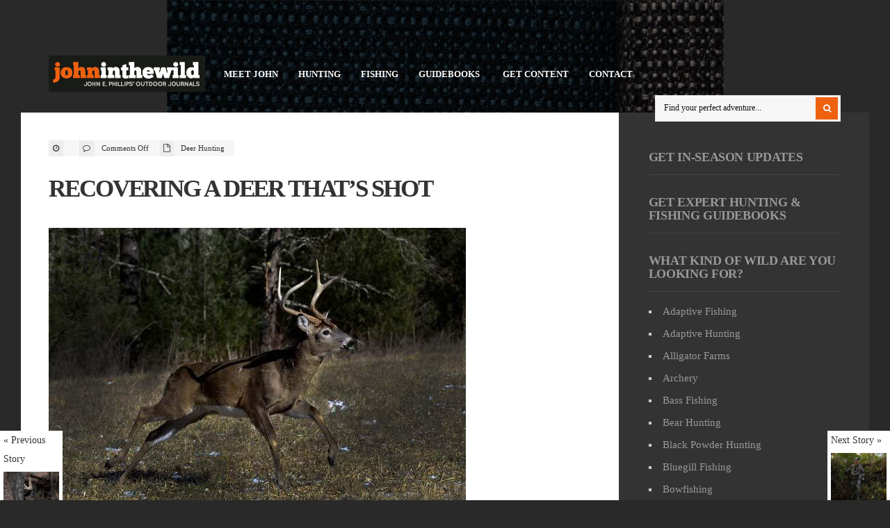

--- FILE ---
content_type: text/html; charset=UTF-8
request_url: https://johninthewild.com/recovering-a-deer-thats-shot/
body_size: 16991
content:
<!DOCTYPE html>
<!--[if IE 6]>
<html id="ie6" lang="en-US" prefix="og: http://ogp.me/ns# fb: http://ogp.me/ns/fb#">
<![endif]-->
<!--[if IE 7]>
<html id="ie7" lang="en-US" prefix="og: http://ogp.me/ns# fb: http://ogp.me/ns/fb#">
<![endif]-->
<!--[if IE 8]>
<html id="ie8" lang="en-US" prefix="og: http://ogp.me/ns# fb: http://ogp.me/ns/fb#">
<![endif]-->
<!--[if !(IE 6) | !(IE 7) | !(IE 8)  ]><!-->
<html lang="en-US" prefix="og: http://ogp.me/ns# fb: http://ogp.me/ns/fb#">
<!--<![endif]-->
<head>
<meta charset="utf-8" />
<title>Recovering a Deer That’s Shot - John In The WildJohn In The Wild | John E. Phillips&#039; Outdoor Journals</title>

<!-- Set the viewport width to device width for mobile -->
<meta name="viewport" content="width=device-width, initial-scale=1, maximum-scale=1" />

<link rel="pingback" href="https://johninthewild.com/xmlrpc.php" />

<!-- Themnific CSS -->
<link href="http://fonts.googleapis.com/css?family=Raleway:800%7cRaleway:700%7cRaleway:800%7cOpen+Sans:600%7cOpen+Sans:400%7cOpen+Sans:400%7cOpen+Sans:400%7cOpen+Sans:400%7cOpen+Sans:600" rel="stylesheet" type="text/css">

<meta name='robots' content='index, follow, max-image-preview:large, max-snippet:-1, max-video-preview:-1' />
	<style>img:is([sizes="auto" i], [sizes^="auto," i]) { contain-intrinsic-size: 3000px 1500px }</style>
	
	<!-- This site is optimized with the Yoast SEO plugin v21.6 - https://yoast.com/wordpress/plugins/seo/ -->
	<link rel="canonical" href="https://johninthewild.com/recovering-a-deer-thats-shot/" />
	<meta name="twitter:card" content="summary_large_image" />
	<meta name="twitter:title" content="Recovering a Deer That’s Shot - John In The Wild" />
	<meta name="twitter:description" content="John’s Note: One of the most-critical ingredients in recovering an arrowed deer is to know exactly what’s happened prior to, during and after the shot is taken. Before my hunting buddy Kevin left the tree (see Days 1 &amp; 2), he took the first necessary step to recovering his deer. He drew an arrow and &hellip;" />
	<meta name="twitter:image" content="https://johninthewild.com/wp-content/uploads/2015/10/09.jpg" />
	<meta name="twitter:label1" content="Written by" />
	<meta name="twitter:data1" content="" />
	<meta name="twitter:label2" content="Est. reading time" />
	<meta name="twitter:data2" content="2 minutes" />
	<script type="application/ld+json" class="yoast-schema-graph">{"@context":"https://schema.org","@graph":[{"@type":"Article","@id":"https://johninthewild.com/recovering-a-deer-thats-shot/#article","isPartOf":{"@id":"https://johninthewild.com/recovering-a-deer-thats-shot/"},"author":{"name":"John Phillips","@id":"https://johninthewild.com/#/schema/person/3969ce2d4aa9f8cc42fb836fe8894ed2"},"headline":"Recovering a Deer That’s Shot","datePublished":"2015-10-14T13:21:08+00:00","dateModified":"2015-10-14T13:21:08+00:00","mainEntityOfPage":{"@id":"https://johninthewild.com/recovering-a-deer-thats-shot/"},"wordCount":405,"commentCount":0,"publisher":{"@id":"https://johninthewild.com/#organization"},"image":{"@id":"https://johninthewild.com/recovering-a-deer-thats-shot/#primaryimage"},"thumbnailUrl":"https://johninthewild.com/wp-content/uploads/2015/10/09.jpg","articleSection":["Deer Hunting"],"inLanguage":"en-US","potentialAction":[{"@type":"CommentAction","name":"Comment","target":["https://johninthewild.com/recovering-a-deer-thats-shot/#respond"]}]},{"@type":"WebPage","@id":"https://johninthewild.com/recovering-a-deer-thats-shot/","url":"https://johninthewild.com/recovering-a-deer-thats-shot/","name":"Recovering a Deer That’s Shot - John In The Wild","isPartOf":{"@id":"https://johninthewild.com/#website"},"primaryImageOfPage":{"@id":"https://johninthewild.com/recovering-a-deer-thats-shot/#primaryimage"},"image":{"@id":"https://johninthewild.com/recovering-a-deer-thats-shot/#primaryimage"},"thumbnailUrl":"https://johninthewild.com/wp-content/uploads/2015/10/09.jpg","datePublished":"2015-10-14T13:21:08+00:00","dateModified":"2015-10-14T13:21:08+00:00","inLanguage":"en-US","potentialAction":[{"@type":"ReadAction","target":["https://johninthewild.com/recovering-a-deer-thats-shot/"]}]},{"@type":"ImageObject","inLanguage":"en-US","@id":"https://johninthewild.com/recovering-a-deer-thats-shot/#primaryimage","url":"https://johninthewild.com/wp-content/uploads/2015/10/09.jpg","contentUrl":"https://johninthewild.com/wp-content/uploads/2015/10/09.jpg","width":600,"height":450},{"@type":"WebSite","@id":"https://johninthewild.com/#website","url":"https://johninthewild.com/","name":"John In The Wild","description":"John E. Phillips&#039; Outdoor Journals","publisher":{"@id":"https://johninthewild.com/#organization"},"potentialAction":[{"@type":"SearchAction","target":{"@type":"EntryPoint","urlTemplate":"https://johninthewild.com/?s={search_term_string}"},"query-input":"required name=search_term_string"}],"inLanguage":"en-US"},{"@type":"Organization","@id":"https://johninthewild.com/#organization","name":"John In The Wild","url":"https://johninthewild.com/","logo":{"@type":"ImageObject","inLanguage":"en-US","@id":"https://johninthewild.com/#/schema/logo/image/","url":"https://johninthewild.com/wp-content/uploads/2022/11/johninthewild400bold.jpg","contentUrl":"https://johninthewild.com/wp-content/uploads/2022/11/johninthewild400bold.jpg","width":434,"height":100,"caption":"John In The Wild"},"image":{"@id":"https://johninthewild.com/#/schema/logo/image/"},"sameAs":["https://www.facebook.com/johnephillipssr"]},{"@type":"Person","@id":"https://johninthewild.com/#/schema/person/3969ce2d4aa9f8cc42fb836fe8894ed2","name":"John Phillips","image":{"@type":"ImageObject","inLanguage":"en-US","@id":"https://johninthewild.com/#/schema/person/image/","url":"https://secure.gravatar.com/avatar/57367ef204aec760a8e5a47f3842bf3d5d6d67e2a7d09e55c28b5df56468ee7c?s=96&d=mm&r=g","contentUrl":"https://secure.gravatar.com/avatar/57367ef204aec760a8e5a47f3842bf3d5d6d67e2a7d09e55c28b5df56468ee7c?s=96&d=mm&r=g","caption":"John Phillips"},"url":"https://johninthewild.com/author/johninthewild/"}]}</script>
	<!-- / Yoast SEO plugin. -->


<link rel='dns-prefetch' href='//static.addtoany.com' />
<link rel="alternate" type="application/rss+xml" title="John In The Wild &raquo; Feed" href="https://johninthewild.com/feed/" />
<link rel="alternate" type="application/rss+xml" title="John In The Wild &raquo; Comments Feed" href="https://johninthewild.com/comments/feed/" />
<script type="text/javascript">
/* <![CDATA[ */
window._wpemojiSettings = {"baseUrl":"https:\/\/s.w.org\/images\/core\/emoji\/16.0.1\/72x72\/","ext":".png","svgUrl":"https:\/\/s.w.org\/images\/core\/emoji\/16.0.1\/svg\/","svgExt":".svg","source":{"concatemoji":"https:\/\/johninthewild.com\/wp-includes\/js\/wp-emoji-release.min.js?ver=6.8.3"}};
/*! This file is auto-generated */
!function(s,n){var o,i,e;function c(e){try{var t={supportTests:e,timestamp:(new Date).valueOf()};sessionStorage.setItem(o,JSON.stringify(t))}catch(e){}}function p(e,t,n){e.clearRect(0,0,e.canvas.width,e.canvas.height),e.fillText(t,0,0);var t=new Uint32Array(e.getImageData(0,0,e.canvas.width,e.canvas.height).data),a=(e.clearRect(0,0,e.canvas.width,e.canvas.height),e.fillText(n,0,0),new Uint32Array(e.getImageData(0,0,e.canvas.width,e.canvas.height).data));return t.every(function(e,t){return e===a[t]})}function u(e,t){e.clearRect(0,0,e.canvas.width,e.canvas.height),e.fillText(t,0,0);for(var n=e.getImageData(16,16,1,1),a=0;a<n.data.length;a++)if(0!==n.data[a])return!1;return!0}function f(e,t,n,a){switch(t){case"flag":return n(e,"\ud83c\udff3\ufe0f\u200d\u26a7\ufe0f","\ud83c\udff3\ufe0f\u200b\u26a7\ufe0f")?!1:!n(e,"\ud83c\udde8\ud83c\uddf6","\ud83c\udde8\u200b\ud83c\uddf6")&&!n(e,"\ud83c\udff4\udb40\udc67\udb40\udc62\udb40\udc65\udb40\udc6e\udb40\udc67\udb40\udc7f","\ud83c\udff4\u200b\udb40\udc67\u200b\udb40\udc62\u200b\udb40\udc65\u200b\udb40\udc6e\u200b\udb40\udc67\u200b\udb40\udc7f");case"emoji":return!a(e,"\ud83e\udedf")}return!1}function g(e,t,n,a){var r="undefined"!=typeof WorkerGlobalScope&&self instanceof WorkerGlobalScope?new OffscreenCanvas(300,150):s.createElement("canvas"),o=r.getContext("2d",{willReadFrequently:!0}),i=(o.textBaseline="top",o.font="600 32px Arial",{});return e.forEach(function(e){i[e]=t(o,e,n,a)}),i}function t(e){var t=s.createElement("script");t.src=e,t.defer=!0,s.head.appendChild(t)}"undefined"!=typeof Promise&&(o="wpEmojiSettingsSupports",i=["flag","emoji"],n.supports={everything:!0,everythingExceptFlag:!0},e=new Promise(function(e){s.addEventListener("DOMContentLoaded",e,{once:!0})}),new Promise(function(t){var n=function(){try{var e=JSON.parse(sessionStorage.getItem(o));if("object"==typeof e&&"number"==typeof e.timestamp&&(new Date).valueOf()<e.timestamp+604800&&"object"==typeof e.supportTests)return e.supportTests}catch(e){}return null}();if(!n){if("undefined"!=typeof Worker&&"undefined"!=typeof OffscreenCanvas&&"undefined"!=typeof URL&&URL.createObjectURL&&"undefined"!=typeof Blob)try{var e="postMessage("+g.toString()+"("+[JSON.stringify(i),f.toString(),p.toString(),u.toString()].join(",")+"));",a=new Blob([e],{type:"text/javascript"}),r=new Worker(URL.createObjectURL(a),{name:"wpTestEmojiSupports"});return void(r.onmessage=function(e){c(n=e.data),r.terminate(),t(n)})}catch(e){}c(n=g(i,f,p,u))}t(n)}).then(function(e){for(var t in e)n.supports[t]=e[t],n.supports.everything=n.supports.everything&&n.supports[t],"flag"!==t&&(n.supports.everythingExceptFlag=n.supports.everythingExceptFlag&&n.supports[t]);n.supports.everythingExceptFlag=n.supports.everythingExceptFlag&&!n.supports.flag,n.DOMReady=!1,n.readyCallback=function(){n.DOMReady=!0}}).then(function(){return e}).then(function(){var e;n.supports.everything||(n.readyCallback(),(e=n.source||{}).concatemoji?t(e.concatemoji):e.wpemoji&&e.twemoji&&(t(e.twemoji),t(e.wpemoji)))}))}((window,document),window._wpemojiSettings);
/* ]]> */
</script>
<!-- johninthewild.com is managing ads with Advanced Ads 2.0.16 – https://wpadvancedads.com/ --><script id="johni-ready">
			window.advanced_ads_ready=function(e,a){a=a||"complete";var d=function(e){return"interactive"===a?"loading"!==e:"complete"===e};d(document.readyState)?e():document.addEventListener("readystatechange",(function(a){d(a.target.readyState)&&e()}),{once:"interactive"===a})},window.advanced_ads_ready_queue=window.advanced_ads_ready_queue||[];		</script>
		<link rel='stylesheet' id='aqpb-view-css-css' href='https://johninthewild.com/wp-content/themes/outdoor/functions/aqua/assets/css/aqpb-view.css?ver=6.8.3' type='text/css' media='all' />
<style id='wp-emoji-styles-inline-css' type='text/css'>

	img.wp-smiley, img.emoji {
		display: inline !important;
		border: none !important;
		box-shadow: none !important;
		height: 1em !important;
		width: 1em !important;
		margin: 0 0.07em !important;
		vertical-align: -0.1em !important;
		background: none !important;
		padding: 0 !important;
	}
</style>
<link rel='stylesheet' id='wp-block-library-css' href='https://johninthewild.com/wp-includes/css/dist/block-library/style.min.css?ver=6.8.3' type='text/css' media='all' />
<style id='classic-theme-styles-inline-css' type='text/css'>
/*! This file is auto-generated */
.wp-block-button__link{color:#fff;background-color:#32373c;border-radius:9999px;box-shadow:none;text-decoration:none;padding:calc(.667em + 2px) calc(1.333em + 2px);font-size:1.125em}.wp-block-file__button{background:#32373c;color:#fff;text-decoration:none}
</style>
<style id='global-styles-inline-css' type='text/css'>
:root{--wp--preset--aspect-ratio--square: 1;--wp--preset--aspect-ratio--4-3: 4/3;--wp--preset--aspect-ratio--3-4: 3/4;--wp--preset--aspect-ratio--3-2: 3/2;--wp--preset--aspect-ratio--2-3: 2/3;--wp--preset--aspect-ratio--16-9: 16/9;--wp--preset--aspect-ratio--9-16: 9/16;--wp--preset--color--black: #000000;--wp--preset--color--cyan-bluish-gray: #abb8c3;--wp--preset--color--white: #ffffff;--wp--preset--color--pale-pink: #f78da7;--wp--preset--color--vivid-red: #cf2e2e;--wp--preset--color--luminous-vivid-orange: #ff6900;--wp--preset--color--luminous-vivid-amber: #fcb900;--wp--preset--color--light-green-cyan: #7bdcb5;--wp--preset--color--vivid-green-cyan: #00d084;--wp--preset--color--pale-cyan-blue: #8ed1fc;--wp--preset--color--vivid-cyan-blue: #0693e3;--wp--preset--color--vivid-purple: #9b51e0;--wp--preset--gradient--vivid-cyan-blue-to-vivid-purple: linear-gradient(135deg,rgba(6,147,227,1) 0%,rgb(155,81,224) 100%);--wp--preset--gradient--light-green-cyan-to-vivid-green-cyan: linear-gradient(135deg,rgb(122,220,180) 0%,rgb(0,208,130) 100%);--wp--preset--gradient--luminous-vivid-amber-to-luminous-vivid-orange: linear-gradient(135deg,rgba(252,185,0,1) 0%,rgba(255,105,0,1) 100%);--wp--preset--gradient--luminous-vivid-orange-to-vivid-red: linear-gradient(135deg,rgba(255,105,0,1) 0%,rgb(207,46,46) 100%);--wp--preset--gradient--very-light-gray-to-cyan-bluish-gray: linear-gradient(135deg,rgb(238,238,238) 0%,rgb(169,184,195) 100%);--wp--preset--gradient--cool-to-warm-spectrum: linear-gradient(135deg,rgb(74,234,220) 0%,rgb(151,120,209) 20%,rgb(207,42,186) 40%,rgb(238,44,130) 60%,rgb(251,105,98) 80%,rgb(254,248,76) 100%);--wp--preset--gradient--blush-light-purple: linear-gradient(135deg,rgb(255,206,236) 0%,rgb(152,150,240) 100%);--wp--preset--gradient--blush-bordeaux: linear-gradient(135deg,rgb(254,205,165) 0%,rgb(254,45,45) 50%,rgb(107,0,62) 100%);--wp--preset--gradient--luminous-dusk: linear-gradient(135deg,rgb(255,203,112) 0%,rgb(199,81,192) 50%,rgb(65,88,208) 100%);--wp--preset--gradient--pale-ocean: linear-gradient(135deg,rgb(255,245,203) 0%,rgb(182,227,212) 50%,rgb(51,167,181) 100%);--wp--preset--gradient--electric-grass: linear-gradient(135deg,rgb(202,248,128) 0%,rgb(113,206,126) 100%);--wp--preset--gradient--midnight: linear-gradient(135deg,rgb(2,3,129) 0%,rgb(40,116,252) 100%);--wp--preset--font-size--small: 13px;--wp--preset--font-size--medium: 20px;--wp--preset--font-size--large: 36px;--wp--preset--font-size--x-large: 42px;--wp--preset--spacing--20: 0.44rem;--wp--preset--spacing--30: 0.67rem;--wp--preset--spacing--40: 1rem;--wp--preset--spacing--50: 1.5rem;--wp--preset--spacing--60: 2.25rem;--wp--preset--spacing--70: 3.38rem;--wp--preset--spacing--80: 5.06rem;--wp--preset--shadow--natural: 6px 6px 9px rgba(0, 0, 0, 0.2);--wp--preset--shadow--deep: 12px 12px 50px rgba(0, 0, 0, 0.4);--wp--preset--shadow--sharp: 6px 6px 0px rgba(0, 0, 0, 0.2);--wp--preset--shadow--outlined: 6px 6px 0px -3px rgba(255, 255, 255, 1), 6px 6px rgba(0, 0, 0, 1);--wp--preset--shadow--crisp: 6px 6px 0px rgba(0, 0, 0, 1);}:where(.is-layout-flex){gap: 0.5em;}:where(.is-layout-grid){gap: 0.5em;}body .is-layout-flex{display: flex;}.is-layout-flex{flex-wrap: wrap;align-items: center;}.is-layout-flex > :is(*, div){margin: 0;}body .is-layout-grid{display: grid;}.is-layout-grid > :is(*, div){margin: 0;}:where(.wp-block-columns.is-layout-flex){gap: 2em;}:where(.wp-block-columns.is-layout-grid){gap: 2em;}:where(.wp-block-post-template.is-layout-flex){gap: 1.25em;}:where(.wp-block-post-template.is-layout-grid){gap: 1.25em;}.has-black-color{color: var(--wp--preset--color--black) !important;}.has-cyan-bluish-gray-color{color: var(--wp--preset--color--cyan-bluish-gray) !important;}.has-white-color{color: var(--wp--preset--color--white) !important;}.has-pale-pink-color{color: var(--wp--preset--color--pale-pink) !important;}.has-vivid-red-color{color: var(--wp--preset--color--vivid-red) !important;}.has-luminous-vivid-orange-color{color: var(--wp--preset--color--luminous-vivid-orange) !important;}.has-luminous-vivid-amber-color{color: var(--wp--preset--color--luminous-vivid-amber) !important;}.has-light-green-cyan-color{color: var(--wp--preset--color--light-green-cyan) !important;}.has-vivid-green-cyan-color{color: var(--wp--preset--color--vivid-green-cyan) !important;}.has-pale-cyan-blue-color{color: var(--wp--preset--color--pale-cyan-blue) !important;}.has-vivid-cyan-blue-color{color: var(--wp--preset--color--vivid-cyan-blue) !important;}.has-vivid-purple-color{color: var(--wp--preset--color--vivid-purple) !important;}.has-black-background-color{background-color: var(--wp--preset--color--black) !important;}.has-cyan-bluish-gray-background-color{background-color: var(--wp--preset--color--cyan-bluish-gray) !important;}.has-white-background-color{background-color: var(--wp--preset--color--white) !important;}.has-pale-pink-background-color{background-color: var(--wp--preset--color--pale-pink) !important;}.has-vivid-red-background-color{background-color: var(--wp--preset--color--vivid-red) !important;}.has-luminous-vivid-orange-background-color{background-color: var(--wp--preset--color--luminous-vivid-orange) !important;}.has-luminous-vivid-amber-background-color{background-color: var(--wp--preset--color--luminous-vivid-amber) !important;}.has-light-green-cyan-background-color{background-color: var(--wp--preset--color--light-green-cyan) !important;}.has-vivid-green-cyan-background-color{background-color: var(--wp--preset--color--vivid-green-cyan) !important;}.has-pale-cyan-blue-background-color{background-color: var(--wp--preset--color--pale-cyan-blue) !important;}.has-vivid-cyan-blue-background-color{background-color: var(--wp--preset--color--vivid-cyan-blue) !important;}.has-vivid-purple-background-color{background-color: var(--wp--preset--color--vivid-purple) !important;}.has-black-border-color{border-color: var(--wp--preset--color--black) !important;}.has-cyan-bluish-gray-border-color{border-color: var(--wp--preset--color--cyan-bluish-gray) !important;}.has-white-border-color{border-color: var(--wp--preset--color--white) !important;}.has-pale-pink-border-color{border-color: var(--wp--preset--color--pale-pink) !important;}.has-vivid-red-border-color{border-color: var(--wp--preset--color--vivid-red) !important;}.has-luminous-vivid-orange-border-color{border-color: var(--wp--preset--color--luminous-vivid-orange) !important;}.has-luminous-vivid-amber-border-color{border-color: var(--wp--preset--color--luminous-vivid-amber) !important;}.has-light-green-cyan-border-color{border-color: var(--wp--preset--color--light-green-cyan) !important;}.has-vivid-green-cyan-border-color{border-color: var(--wp--preset--color--vivid-green-cyan) !important;}.has-pale-cyan-blue-border-color{border-color: var(--wp--preset--color--pale-cyan-blue) !important;}.has-vivid-cyan-blue-border-color{border-color: var(--wp--preset--color--vivid-cyan-blue) !important;}.has-vivid-purple-border-color{border-color: var(--wp--preset--color--vivid-purple) !important;}.has-vivid-cyan-blue-to-vivid-purple-gradient-background{background: var(--wp--preset--gradient--vivid-cyan-blue-to-vivid-purple) !important;}.has-light-green-cyan-to-vivid-green-cyan-gradient-background{background: var(--wp--preset--gradient--light-green-cyan-to-vivid-green-cyan) !important;}.has-luminous-vivid-amber-to-luminous-vivid-orange-gradient-background{background: var(--wp--preset--gradient--luminous-vivid-amber-to-luminous-vivid-orange) !important;}.has-luminous-vivid-orange-to-vivid-red-gradient-background{background: var(--wp--preset--gradient--luminous-vivid-orange-to-vivid-red) !important;}.has-very-light-gray-to-cyan-bluish-gray-gradient-background{background: var(--wp--preset--gradient--very-light-gray-to-cyan-bluish-gray) !important;}.has-cool-to-warm-spectrum-gradient-background{background: var(--wp--preset--gradient--cool-to-warm-spectrum) !important;}.has-blush-light-purple-gradient-background{background: var(--wp--preset--gradient--blush-light-purple) !important;}.has-blush-bordeaux-gradient-background{background: var(--wp--preset--gradient--blush-bordeaux) !important;}.has-luminous-dusk-gradient-background{background: var(--wp--preset--gradient--luminous-dusk) !important;}.has-pale-ocean-gradient-background{background: var(--wp--preset--gradient--pale-ocean) !important;}.has-electric-grass-gradient-background{background: var(--wp--preset--gradient--electric-grass) !important;}.has-midnight-gradient-background{background: var(--wp--preset--gradient--midnight) !important;}.has-small-font-size{font-size: var(--wp--preset--font-size--small) !important;}.has-medium-font-size{font-size: var(--wp--preset--font-size--medium) !important;}.has-large-font-size{font-size: var(--wp--preset--font-size--large) !important;}.has-x-large-font-size{font-size: var(--wp--preset--font-size--x-large) !important;}
:where(.wp-block-post-template.is-layout-flex){gap: 1.25em;}:where(.wp-block-post-template.is-layout-grid){gap: 1.25em;}
:where(.wp-block-columns.is-layout-flex){gap: 2em;}:where(.wp-block-columns.is-layout-grid){gap: 2em;}
:root :where(.wp-block-pullquote){font-size: 1.5em;line-height: 1.6;}
</style>
<link rel='stylesheet' id='wp-components-css' href='https://johninthewild.com/wp-includes/css/dist/components/style.min.css?ver=6.8.3' type='text/css' media='all' />
<link rel='stylesheet' id='godaddy-styles-css' href='https://johninthewild.com/wp-content/plugins/coblocks/includes/Dependencies/GoDaddy/Styles/build/latest.css?ver=2.0.2' type='text/css' media='all' />
<link rel='stylesheet' id='default_style-css' href='https://johninthewild.com/wp-content/themes/outdoor/style.css?ver=6.8.3' type='text/css' media='all' />
<link rel='stylesheet' id='prettyPhoto-css' href='https://johninthewild.com/wp-content/themes/outdoor/styles/prettyPhoto.css?ver=6.8.3' type='text/css' media='all' />
<link rel='stylesheet' id='shortcodes-css' href='https://johninthewild.com/wp-content/themes/outdoor/functions/css/shortcodes.css?ver=6.8.3' type='text/css' media='all' />
<link rel='stylesheet' id='fontello-css' href='https://johninthewild.com/wp-content/themes/outdoor/styles/fontello.css?ver=6.8.3' type='text/css' media='all' />
<link rel='stylesheet' id='font-awesome.min-css' href='https://johninthewild.com/wp-content/themes/outdoor/styles/font-awesome.min.css?ver=6.8.3' type='text/css' media='all' />
<link rel='stylesheet' id='style-custom-css' href='https://johninthewild.com/wp-content/themes/outdoor/style-custom.css?ver=6.8.3' type='text/css' media='all' />
<link rel='stylesheet' id='mobile-css' href='https://johninthewild.com/wp-content/themes/outdoor/style-mobile.css?ver=6.8.3' type='text/css' media='all' />
<link rel='stylesheet' id='addtoany-css' href='https://johninthewild.com/wp-content/plugins/add-to-any/addtoany.min.css?ver=1.16' type='text/css' media='all' />
<style id='addtoany-inline-css' type='text/css'>
@media screen and (max-width:980px){
.a2a_floating_style.a2a_vertical_style{display:none;}
}
</style>
<script type="text/javascript" src="https://johninthewild.com/wp-includes/js/jquery/jquery.min.js?ver=3.7.1" id="jquery-core-js"></script>
<script type="text/javascript" src="https://johninthewild.com/wp-includes/js/jquery/jquery-migrate.min.js?ver=3.4.1" id="jquery-migrate-js"></script>
<script type="text/javascript" src="https://johninthewild.com/wp-includes/js/jquery/ui/core.min.js?ver=1.13.3" id="jquery-ui-core-js"></script>
<script type="text/javascript" src="https://johninthewild.com/wp-includes/js/jquery/ui/tabs.min.js?ver=1.13.3" id="jquery-ui-tabs-js"></script>
<script type="text/javascript" src="https://johninthewild.com/wp-content/themes/outdoor/functions/js/shortcodes.js?ver=1" id="tmnf-shortcodes-js"></script>
<script type="text/javascript" id="addtoany-core-js-before">
/* <![CDATA[ */
window.a2a_config=window.a2a_config||{};a2a_config.callbacks=[];a2a_config.overlays=[];a2a_config.templates={};
/* ]]> */
</script>
<script type="text/javascript" defer src="https://static.addtoany.com/menu/page.js" id="addtoany-core-js"></script>
<script type="text/javascript" defer src="https://johninthewild.com/wp-content/plugins/add-to-any/addtoany.min.js?ver=1.1" id="addtoany-jquery-js"></script>
<link rel="https://api.w.org/" href="https://johninthewild.com/wp-json/" /><link rel="alternate" title="JSON" type="application/json" href="https://johninthewild.com/wp-json/wp/v2/posts/4923" /><link rel="EditURI" type="application/rsd+xml" title="RSD" href="https://johninthewild.com/xmlrpc.php?rsd" />
<meta name="generator" content="WordPress 6.8.3" />
<link rel='shortlink' href='https://johninthewild.com/?p=4923' />
<link rel="alternate" title="oEmbed (JSON)" type="application/json+oembed" href="https://johninthewild.com/wp-json/oembed/1.0/embed?url=https%3A%2F%2Fjohninthewild.com%2Frecovering-a-deer-thats-shot%2F" />
<link rel="alternate" title="oEmbed (XML)" type="text/xml+oembed" href="https://johninthewild.com/wp-json/oembed/1.0/embed?url=https%3A%2F%2Fjohninthewild.com%2Frecovering-a-deer-thats-shot%2F&#038;format=xml" />
<script type="text/javascript">
	window._wp_rp_static_base_url = 'https://wprp.sovrn.com/static/';
	window._wp_rp_wp_ajax_url = "https://johninthewild.com/wp-admin/admin-ajax.php";
	window._wp_rp_plugin_version = '3.6.4';
	window._wp_rp_post_id = '4923';
	window._wp_rp_num_rel_posts = '6';
	window._wp_rp_thumbnails = true;
	window._wp_rp_post_title = 'Recovering+a+Deer+That%E2%80%99s+Shot';
	window._wp_rp_post_tags = ['deer+hunting', 'societi', 'mental', 'bush', 'archer', 'bird', 'amp', 'tree', 'arrow', 'hunter', 'wood', 'kevin', 'deer', 'hunt', 'worm', '2'];
	window._wp_rp_promoted_content = true;
</script>
<link rel="stylesheet" href="https://johninthewild.com/wp-content/plugins/wordpress-23-related-posts-plugin/static/themes/vertical-m.css?version=3.6.4" />
<style>/* CSS added by WP Meta and Date Remover*/.entry-meta {display:none !important;}
	.home .entry-meta { display: none; }
	.entry-footer {display:none !important;}
	.home .entry-footer { display: none; }</style><!-- Themnific Styling -->
<style type="text/css">

body{background-color:#292929}

#content-inn,#infscr-loading,.flexinside,.nav ul,.mainflex.loading,.post-previous,.post-next,input, textarea, input checkbox, input radio, select, file{background-color:#fff}

.body1 a, a:link, a:visited,.nav li ul li a,#bbpress-forums a{color:#333}

a:hover,.body1 a:hover,.entry a,#bbpress-forums a:hover{color:#EF610F}

.bbp-topic-title>a,.bbp-forum-info>a{color:#EF610F !important}

.nav li ul,.tp_recent_tweets ul li,.blocker,.mag-small,.mag-small-alt,.media-small,.media-big,.tab-post,.hrline,.hrlineB,#comments,input#author,input#email,input#url,h3#reply-title,.vborder,input, textarea, input checkbox, input radio, select, file,.sticky,.nav li ul li>a,.bbp-forums,.bbp-topics,.bbp-footer,#bbpress-forums li.bbp-body ul.forum, #bbpress-forums li.bbp-body ul.topic,#bbpress-forums fieldset.bbp-form,.quicktags-toolbar,#bbpress-forums div.bbp-the-content-wrapper textarea.bbp-the-content,#bbpress-forums ul.bbp-lead-topic, #bbpress-forums ul.bbp-topics, #bbpress-forums ul.bbp-forums, #bbpress-forums ul.bbp-replies, #bbpress-forums ul.bbp-search-results,div.bbp-forum-header, div.bbp-topic-header, div.bbp-reply-header,input#bbp_topic_title, input#bbp_topic_tags, #wp-bbp_topic_content-editor-container{border-color:#ebebeb  !important}

.nav>li>ul:after{border-color:#ebebeb  transparent}

#header h1 a,#main-nav>li:before{color:#eee}

#header .nav li>a:hover,#main-nav .current-menu-item>a,#main-nav>.sfHover>a{color:#fff}

.nav li a:hover,#main-nav .current-menu-item>a,#main-nav>.sfHover>a{background-color:#EF610F}

#header h1{margin-top:80px;}

#header h1{margin-bottom:30px;}

#header h1{max-width:230px}

#main-nav{padding-left:230px}

#footer,#sidebar{background-color:#333}

#footer a,#sidebar a,#footer h2,#footer input,#footer textarea,#sidebar h2,#footer input,#sidebar textarea{color:#999}

#footer a:hover,#sidebar a:hover{color:#fff}

#sidebar .tp_recent_tweets ul li,#footer .tp_recent_tweets ul li,#sidebar li.vcard,#sidebar .avatar-block,#footer li.vcard,#footer .avatar-block,#sidebar .com_post,#footer .com_post,#sidebar .tab-post,#footer .tab-post,#footer,#sidebar,#sidebar h2,#footer .threecol,#footer .threecol h2,#footer .com_post,#footer .wpcf7-form input,#footer .wpcf7-form textarea,#copyright{border-color:#444 !important}

.flex-caption,#serinfo-nav li.current,.ratingbar,.meta_more a,.meta_alt,.hike-info,.imgwrap,.line,.scrollTo_top a,.searchSubmit,a.mainbutton,.nav-previous a,.elements,.nav_item a,.flex-direction-nav a,.page-numbers.current,#comments .reply a,a#triggernav,.scrollTo_top a i,span.ribbon,input#bbp_search_submit,button#bbp_topic_submit,button#bbp_reply_submit,button#user-submit,input#bp-login-widget-submit,#subscribe-submit input,a#navtrigger,#submit{background-color:#EF610F}

.page-numbers.current,input.wpcf7-submit{background-color:#EF610F !important}

#topnav .container{border-color:#EF610F !important}

.media-small a{color:#EF610F}

.flex-caption,#serinfo-nav li.current a,.ratingbar,.meta_alt,.hike-info,.hike-info h3,.searchSubmit i,.scrollTo_top i,.meta_more a,a.mainbutton,.nav-previous a,.isotope-item a,.elements,.elements a,.elements .meta,.item .meta,.nav_item a,.flex-direction-nav a,.page-numbers.current,#comments .reply a,a#triggernav,.scrollTo_top a i,.ribbon_icon,#submit{color:#fff}

.page-numbers.current,input.wpcf7-submit,input#bbp_search_submit,button#user-submit,input#bp-login-widget-submit,button#bbp_topic_submit,button#bbp_reply_submit,#subscribe-submit input{color:#fff !important}

a.mainbutton:hover,a.itembutton:hover,.nav_item a:hover,#submit:hover,#comments .navigation a:hover,.tagssingle a:hover,.contact-form .submit:hover,a.comment-reply-link:hover,.nav-previous a:hover,a#triggernav.active,.meta_more a:hover{background-color:#F78F1E}

a.mainbutton:hover,a.itembutton:hover,.nav_item a:hover,#submit:hover,#comments .navigation a:hover,.tagssingle a:hover,.contact-form .submit:hover,a.comment-reply-link:hover,.nav-previous a:hover,a#triggernav.active,.meta_more a:hover{color:#fff}

	body,input, textarea,input checkbox,input radio,select, file,h3.sd-title {font:400 13px/1.8em Open Sans;color:#141414}

	#footer,#sidebar {font:400 13px/1.8em Open Sans;color:#ccc}

	h1,h2.post{font:800 35px/1.2em Raleway;color:#2E373F}
	h2.block {font:800 28px/1.2em Raleway;color:#3d3d3d}
	h2 {font:700 18px/1.1em Raleway;color:#3d3d3d}
	h3,h3#reply-title,#respond h3,.comment-author cite{font:600 14px/1.3em Open Sans;color:#222222}
	a.mainbutton,a.mainbutton_folio,.nav_item a,a.tmnf-sc-button,.meta_more a,.nav-previous a,.woocommerce a.button{font:600 14px/0.9em Open Sans}
	h4 {font:400 14px/1.4em Open Sans;color:#222222}
	h5,p.meta{font:400 10px/2.5em Open Sans;color:#333}
	h6 {font:400 10px/1.5em Open Sans;color:#333}

	#main-nav>li>a,.bigmenu>ul>li>a  {font:600 13px/1.2em Open Sans;color:#fff}
	.nav ul li a,#topnav li ul li a{color:#fff}</style>
<!-- Themnific Shortcodes CSS -->
<link href="https://johninthewild.com/wp-content/themes/outdoor/functions/css/shortcodes.css" rel="stylesheet" type="text/css" />

<style type="text/css" id="custom-background-css">
body.custom-background { background-image: url("https://johninthewild.com/wp-content/uploads/2014/12/canvasbackground.jpg"); background-position: center top; background-size: auto; background-repeat: no-repeat; background-attachment: fixed; }
</style>
			<style type="text/css" id="wp-custom-css">
			#copyright {
    font-size: 14px;
}
.hs-form-4aed32bb-affc-44cc-b838-b3f917366c45_67e68ec7-2867-433a-902c-8efbd349c32c legend.hs-field-desc {
    font-size: 15px;
}

#footer, #sidebar {
    font: 400 15px/1.8em Open Sans;
}

body, input, textarea, input checkbox, input radio, select, file, h3.sd-title {
    font: 400 15px/1.8em Open Sans;
}		</style>
		
<!-- START - Open Graph and Twitter Card Tags 3.3.7 -->
 <!-- Facebook Open Graph -->
  <meta property="og:locale" content="en_US"/>
  <meta property="og:site_name" content="John In The Wild"/>
  <meta property="og:title" content="Recovering a Deer That’s Shot - John In The Wild"/>
  <meta property="og:url" content="https://johninthewild.com/recovering-a-deer-thats-shot/"/>
  <meta property="og:type" content="article"/>
  <meta property="og:description" content="John’s Note: One of the most-critical ingredients in recovering an arrowed deer is to know exactly what’s happened prior to, during and after the shot is taken. Before my hunting buddy Kevin left the tree (see Days 1 &amp; 2), he took the first necessary step to recovering his deer. He drew an ar"/>
  <meta property="og:image" content="https://johninthewild.com/wp-content/uploads/2015/10/09.jpg"/>
  <meta property="og:image:url" content="https://johninthewild.com/wp-content/uploads/2015/10/09.jpg"/>
  <meta property="og:image:secure_url" content="https://johninthewild.com/wp-content/uploads/2015/10/09.jpg"/>
  <meta property="og:image:width" content="600"/>
  <meta property="og:image:height" content="450"/>
  <meta property="article:section" content="Deer Hunting"/>
  <meta property="article:publisher" content="https://www.facebook.com/johnephillipssr"/>
 <!-- Google+ / Schema.org -->
 <!-- Twitter Cards -->
  <meta name="twitter:title" content="Recovering a Deer That’s Shot - John In The Wild"/>
  <meta name="twitter:url" content="https://johninthewild.com/recovering-a-deer-thats-shot/"/>
  <meta name="twitter:description" content="John’s Note: One of the most-critical ingredients in recovering an arrowed deer is to know exactly what’s happened prior to, during and after the shot is taken. Before my hunting buddy Kevin left the tree (see Days 1 &amp; 2), he took the first necessary step to recovering his deer. He drew an ar"/>
  <meta name="twitter:image" content="https://johninthewild.com/wp-content/uploads/2015/10/09.jpg"/>
  <meta name="twitter:card" content="summary_large_image"/>
 <!-- SEO -->
 <!-- Misc. tags -->
 <!-- is_singular | yoast_seo -->
<!-- END - Open Graph and Twitter Card Tags 3.3.7 -->
	

</head>

     
<body class="wp-singular post-template-default single single-post postid-4923 single-format-standard custom-background wp-theme-outdoor upper aa-prefix-johni-">

	
<div id="wrapper" class="">

<div class="clearfix"></div>

<div id="header">
    
        <h1>
        
                                        
                <a class="logo" href="https://johninthewild.com/">
                
                    <img src="https://johninthewild.com/wp-content/uploads/2014/12/johninthewild400bold.jpg" alt="John In The Wild"/>
                        
                </a>
                    
            	
        
        </h1>
    
    <a id="navtrigger" href="#">MENU</a>
    
    <nav id="navigation"> 
    
    	<ul id="main-nav" class="nav"><li id="menu-item-46" class="menu-item menu-item-type-post_type menu-item-object-page"><a href="https://johninthewild.com/get-know-john/">Meet John</a></li>
<li id="menu-item-20483" class="menu-item menu-item-type-taxonomy menu-item-object-category"><a href="https://johninthewild.com/category/hunting-advice/">Hunting</a></li>
<li id="menu-item-20484" class="menu-item menu-item-type-taxonomy menu-item-object-category"><a href="https://johninthewild.com/category/fishing-advice/">Fishing</a></li>
<li id="menu-item-10931" class="menu-item menu-item-type-post_type menu-item-object-page menu-item-has-children"><a href="https://johninthewild.com/books-2/">Guidebooks</a>
<ul class="sub-menu">
	<li id="menu-item-2870" class="menu-item menu-item-type-post_type menu-item-object-page"><a href="https://johninthewild.com/free-books/">Free Books</a></li>
</ul>
</li>
<li id="menu-item-45" class="menu-item menu-item-type-post_type menu-item-object-page"><a href="https://johninthewild.com/hire-john/">Get Content</a></li>
<li id="menu-item-44" class="menu-item menu-item-type-post_type menu-item-object-page"><a href="https://johninthewild.com/contact-john/">Contact</a></li>
</ul>
	      	
         <form class="searchform" method="get" action="https://johninthewild.com/">
<input type="text" name="s" class="s" size="30" value="Find your perfect adventure..." onfocus="if (this.value = '') {this.value = '';}" onblur="if (this.value == '') {this.value = 'Find your perfect adventure...';}" />
<button class='searchSubmit' ><i class="fa fa-search"></i></button>
</form> 
        
    </nav>
            
</div>

<div class="clearfix"></div><div id="post-nav">
            <div class="post-previous tranz">
            <small><a class="previous" href="https://johninthewild.com/shooting-a-deer-remembering-what-happened-next/">&laquo; Previous Story</a></small>
            <a href="https://johninthewild.com/shooting-a-deer-remembering-what-happened-next/"><img width="120" height="105" src="https://johninthewild.com/wp-content/uploads/2015/10/Shooting-a-Deer-Remembering-What-Happened-Next-3-120x105.jpg" class="grayscale grayscale-fade wp-post-image" alt="" decoding="async" /></a>
            <h4><a href="https://johninthewild.com/shooting-a-deer-remembering-what-happened-next/">Shooting a Deer &#8211; Remembering What Happened Next</a></h4>
        </div>
            <div class="post-next tranz">
            <small><a class="next" href="https://johninthewild.com/locating-a-shot-deer-the-5-top-ingredients-for-success/">Next Story &raquo;</a></small>
            <a href="https://johninthewild.com/locating-a-shot-deer-the-5-top-ingredients-for-success/"><img width="120" height="105" src="https://johninthewild.com/wp-content/uploads/2015/10/16-120x105.jpg" class="grayscale grayscale-fade wp-post-image" alt="" decoding="async" /></a>
            <h4><a href="https://johninthewild.com/locating-a-shot-deer-the-5-top-ingredients-for-success/">Locating a Shot Deer &#8211; the 5 Top Ingredients...</a></h4>
        </div>
    </div>
<div id="core" class="container container_alt">
    
    <div class="post-4923 post type-post status-publish format-standard has-post-thumbnail hentry category-deer-hunting"  itemscope itemprop="blogPost" itemtype="http://schema.org/Article"> 
    
        <div id="content" class="eightcol">
        
        	<div id="content-inn">
        
                        

    
	<p class="meta meta_full">
		<span><i class="fa fa-clock-o"></i> </span>
      	<span><i class="fa fa-comment-o"></i> <span>Comments Off<span class="screen-reader-text"> on Recovering a Deer That’s Shot</span></span></span>
		<span><i class="fa fa-file-o"></i> <a href="https://johninthewild.com/category/deer-hunting/" rel="category tag">Deer Hunting</a></span>
    </p>

<h1 class="post entry-title" itemprop="headline"><a href="https://johninthewild.com/recovering-a-deer-thats-shot/">Recovering a Deer That’s Shot</a></h1>

<div class="entryhead">

	<img width="600" height="450" src="https://johninthewild.com/wp-content/uploads/2015/10/09.jpg" class="standard grayscale grayscale-fade wp-post-image" alt="" itemprop="image" decoding="async" fetchpriority="high" srcset="https://johninthewild.com/wp-content/uploads/2015/10/09.jpg 600w, https://johninthewild.com/wp-content/uploads/2015/10/09-300x225.jpg 300w" sizes="(max-width: 600px) 100vw, 600px" />
</div>

<div class="clearfix"></div>

<div class="entry" itemprop="text">
      
    <div class="addtoany_share_save_container addtoany_content addtoany_content_top"><div class="addtoany_header">Show This to Your Friends:</div><div class="a2a_kit a2a_kit_size_32 addtoany_list" data-a2a-url="https://johninthewild.com/recovering-a-deer-thats-shot/" data-a2a-title="Recovering a Deer That’s Shot"><a class="a2a_button_facebook" href="https://www.addtoany.com/add_to/facebook?linkurl=https%3A%2F%2Fjohninthewild.com%2Frecovering-a-deer-thats-shot%2F&amp;linkname=Recovering%20a%20Deer%20That%E2%80%99s%20Shot" title="Facebook" rel="nofollow noopener" target="_blank"></a><a class="a2a_button_reddit" href="https://www.addtoany.com/add_to/reddit?linkurl=https%3A%2F%2Fjohninthewild.com%2Frecovering-a-deer-thats-shot%2F&amp;linkname=Recovering%20a%20Deer%20That%E2%80%99s%20Shot" title="Reddit" rel="nofollow noopener" target="_blank"></a><a class="a2a_button_snapchat" href="https://www.addtoany.com/add_to/snapchat?linkurl=https%3A%2F%2Fjohninthewild.com%2Frecovering-a-deer-thats-shot%2F&amp;linkname=Recovering%20a%20Deer%20That%E2%80%99s%20Shot" title="Snapchat" rel="nofollow noopener" target="_blank"></a><a class="a2a_button_mastodon" href="https://www.addtoany.com/add_to/mastodon?linkurl=https%3A%2F%2Fjohninthewild.com%2Frecovering-a-deer-thats-shot%2F&amp;linkname=Recovering%20a%20Deer%20That%E2%80%99s%20Shot" title="Mastodon" rel="nofollow noopener" target="_blank"></a><a class="a2a_button_pinterest" href="https://www.addtoany.com/add_to/pinterest?linkurl=https%3A%2F%2Fjohninthewild.com%2Frecovering-a-deer-thats-shot%2F&amp;linkname=Recovering%20a%20Deer%20That%E2%80%99s%20Shot" title="Pinterest" rel="nofollow noopener" target="_blank"></a><a class="a2a_button_linkedin" href="https://www.addtoany.com/add_to/linkedin?linkurl=https%3A%2F%2Fjohninthewild.com%2Frecovering-a-deer-thats-shot%2F&amp;linkname=Recovering%20a%20Deer%20That%E2%80%99s%20Shot" title="LinkedIn" rel="nofollow noopener" target="_blank"></a><a class="a2a_button_email" href="https://www.addtoany.com/add_to/email?linkurl=https%3A%2F%2Fjohninthewild.com%2Frecovering-a-deer-thats-shot%2F&amp;linkname=Recovering%20a%20Deer%20That%E2%80%99s%20Shot" title="Email" rel="nofollow noopener" target="_blank"></a><a class="a2a_button_copy_link" href="https://www.addtoany.com/add_to/copy_link?linkurl=https%3A%2F%2Fjohninthewild.com%2Frecovering-a-deer-thats-shot%2F&amp;linkname=Recovering%20a%20Deer%20That%E2%80%99s%20Shot" title="Copy Link" rel="nofollow noopener" target="_blank"></a><a class="a2a_dd addtoany_share_save addtoany_share" href="https://www.addtoany.com/share"></a></div></div><p><em>John’s Note: One of the most-critical ingredients in recovering an arrowed deer is to know exactly what’s happened prior to, during and after the shot is taken.</em></p>
<p><a href="https://johninthewild.com/wp-content/uploads/2015/10/10.jpg" rel='prettyPhoto'><img decoding="async" class="alignright  wp-image-4926" src="https://johninthewild.com/wp-content/uploads/2015/10/10.jpg" alt="10" width="300" height="400" srcset="https://johninthewild.com/wp-content/uploads/2015/10/10.jpg 450w, https://johninthewild.com/wp-content/uploads/2015/10/10-225x300.jpg 225w" sizes="(max-width: 300px) 100vw, 300px" /></a>Before my hunting buddy Kevin left the tree (see Days 1 &amp; 2), he took the first necessary step to recovering his deer. He drew an arrow and shot it into the dirt where the buck had stood when Kevin had shot at him. When he came down the tree, he now had a place to begin the search for his deer. When night falls in the woods, trees, bushes and even the land take on different appearances. Often a hunter will be unable to pinpoint the exact location where he’s struck the deer without a point of reference like an arrow that’s been shot into the ground.</p>
<p>A certain amount of mental discipline is required for an archer to become a successful tracker. If the deer does not fall in his tracks, then the best strategy is to wait. But, we live in a hurry-up society. For instance:<br />
… “The early bird gets the worm;”<br />
… “Waiters are losers;”<br />
… “Attack;”<br />
… “Beat the competition;” and<br />
… “Victory belongs to the swift.”<br />
Most of us live by these clichés. However, patience is often the key to locating an arrowed deer.</p>
<p><a href="https://johninthewild.com/wp-content/uploads/2015/10/12.jpg" rel='prettyPhoto'><img decoding="async" class="alignleft  wp-image-4928" src="https://johninthewild.com/wp-content/uploads/2015/10/12.jpg" alt="View More: http://howardcommunications.pass.us/hcphotolibrary" width="300" height="400" srcset="https://johninthewild.com/wp-content/uploads/2015/10/12.jpg 450w, https://johninthewild.com/wp-content/uploads/2015/10/12-225x300.jpg 225w" sizes="(max-width: 300px) 100vw, 300px" /></a>After Kevin had climbed down from his tree stand, he attempted to find blood at the place where the deer had been shot. But the woods were so dark he could see no sign. Reluctantly he left the woods and headed back to camp, realizing that a wounded deer that wasn’t quickly pursued often would lie down sooner than an animal that was pushed by the hunter.</p>
<p>To get John E. Phillips’ Kindle eBooks and print books on hunting deer, “How to Hunt and Take Big Buck Deer on Small Properties,” “How to Hunt Deer Up Close: With Bows, Rifles, Muzzleloaders and Crossbows,” “PhD Whitetails: How to Hunt and Take the Smartest Deer on Any Property,” “How to Take Monster Bucks,” “How to Hunt Deer Like a Pro,” and “Bowhunting Deer: Mossy Oak Pros Know Bucks and Bows,” or to prepare venison, “Deer &amp; Fixings,” <a href="https://johninthewild.com/books/">click here</a>.</p>
<p>For information on making jerky from your deer to provide a protein-rich snack, you can download a free book from <a href="https://johninthewild.com/free-books">https://johninthewild.com/free-books</a>.</p>
<h2>Next: Locating a Shot Deer &#8211; the 5 Top Ingredients for Success</h2>

<div class="wp_rp_wrap  wp_rp_vertical_m" id="wp_rp_first"><div class="wp_rp_content"><h3 class="related_post_title">You may also enjoy:</h3><ul class="related_post wp_rp"><li data-position="0" data-poid="in-8429" data-post-type="none" ><a href="https://johninthewild.com/equipment-failure-can-cause-bad-day-bass-fishing-woo-daves/" class="wp_rp_thumbnail"><img loading="lazy" decoding="async" src="https://johninthewild.com/wp-content/uploads/2017/08/2-8-150x150.jpg" rel='prettyPhoto' alt="Why Equipment Failure Can Cause a Bad Day of Bass Fishing with Woo Daves" width="150" height="150" /></a><a href="https://johninthewild.com/equipment-failure-can-cause-bad-day-bass-fishing-woo-daves/" class="wp_rp_title">Why Equipment Failure Can Cause a Bad Day of Bass Fishing with Woo Daves</a></li><li data-position="1" data-poid="in-2826" data-post-type="none" ><a href="https://johninthewild.com/how-to-set-up-on-gobblers-with-hens-and-call-shy-walking-and-talking-turkeys/" class="wp_rp_thumbnail"><img loading="lazy" decoding="async" src="https://johninthewild.com/wp-content/uploads/2015/03/How-to-Set-Up-on-Gobblers-with-Hens-and-Call-Shy-Walking-and-Talking-Turkeys-11-150x150.jpg" rel='prettyPhoto' alt="How to Set Up on Gobblers with Hens and Call-Shy Walking and Talking Turkeys" width="150" height="150" /></a><a href="https://johninthewild.com/how-to-set-up-on-gobblers-with-hens-and-call-shy-walking-and-talking-turkeys/" class="wp_rp_title">How to Set Up on Gobblers with Hens and Call-Shy Walking and Talking Turkeys</a></li><li data-position="2" data-poid="in-17654" data-post-type="none" ><a href="https://johninthewild.com/the-turkey-hunters-quiz-day-4-the-no-1-turkey-call/" class="wp_rp_thumbnail"><img loading="lazy" decoding="async" src="https://johninthewild.com/wp-content/uploads/2022/03/3-10-1-150x150.jpg" rel='prettyPhoto' alt="The Turkey Hunters’ Quiz Day 4: The No. 1 Turkey Call" width="150" height="150" /></a><a href="https://johninthewild.com/the-turkey-hunters-quiz-day-4-the-no-1-turkey-call/" class="wp_rp_title">The Turkey Hunters’ Quiz Day 4: The No. 1 Turkey Call</a></li><li data-position="3" data-poid="in-13977" data-post-type="none" ><a href="https://johninthewild.com/top-pros-explain-how-to-fish-for-river-bass-day-2-ott-defoes-equipment-and-techniques-for-catching-river-ledge-summertime-bass/" class="wp_rp_thumbnail"><img loading="lazy" decoding="async" src="https://johninthewild.com/wp-content/uploads/2020/05/4-6-150x150.jpg" rel='prettyPhoto' alt="Top Pros Explain How to Fish for River Bass Day 2: Ott Defoe’s Equipment and Techniques for Catching River Ledge Summertime Bass" width="150" height="150" /></a><a href="https://johninthewild.com/top-pros-explain-how-to-fish-for-river-bass-day-2-ott-defoes-equipment-and-techniques-for-catching-river-ledge-summertime-bass/" class="wp_rp_title">Top Pros Explain How to Fish for River Bass Day 2: Ott Defoe’s Equipment and Techniques for Catching River Ledge Summertime Bass</a></li><li data-position="4" data-poid="in-13479" data-post-type="none" ><a href="https://johninthewild.com/how-to-take-early-season-turkeys-day-3-understand-where-turkeys-are-in-their-yearly-life-cycle/" class="wp_rp_thumbnail"><img loading="lazy" decoding="async" src="https://johninthewild.com/wp-content/uploads/2020/01/1-25-150x150.jpg" rel='prettyPhoto' alt="How to Take Early Season Turkeys Day 3: Understand Where Turkeys are in Their Yearly Life Cycle" width="150" height="150" /></a><a href="https://johninthewild.com/how-to-take-early-season-turkeys-day-3-understand-where-turkeys-are-in-their-yearly-life-cycle/" class="wp_rp_title">How to Take Early Season Turkeys Day 3: Understand Where Turkeys are in Their Yearly Life Cycle</a></li><li data-position="5" data-poid="in-17312" data-post-type="none" ><a href="https://johninthewild.com/how-to-pick-a-deer-stand-day-1-football-stadium-seats-for-deer-stands/" class="wp_rp_thumbnail"><img loading="lazy" decoding="async" src="https://johninthewild.com/wp-content/uploads/2022/01/1-10-1-150x150.jpg" rel='prettyPhoto' alt="How to Pick a Deer Stand Day 1: Football Stadium Seats for Deer Stands" width="150" height="150" /></a><a href="https://johninthewild.com/how-to-pick-a-deer-stand-day-1-football-stadium-seats-for-deer-stands/" class="wp_rp_title">How to Pick a Deer Stand Day 1: Football Stadium Seats for Deer Stands</a></li></ul></div></div>
    
    <div class="clearfix"></div>
    
</div><!-- end .entry -->

	<div class="postinfo">    

        <span class="bread">
        <a href="https://johninthewild.com"><i class="fa fa-home"></i> </a> &raquo; <a href="https://johninthewild.com/category/deer-hunting/" rel="category tag">Deer Hunting</a> &raquo; Recovering a Deer That’s Shot        </span> 
        <div class="hrline"></div><div class="hrline"></div>            
</div>

<div class="clearfix"></div>
 			
            

                        




<div id="comments">

	<p class="nocomments">Comments are closed.</p>



</div><!-- #comments -->

          	
            </div>
               
        </div><!-- #content -->
        
                <div id="sidebar"  class="fourcol">
            
            <div class="widgetable">
    
            	
<h2 class="wp-block-heading">Get In-Season Updates</h2>
<script charset="utf-8" type="text/javascript" src="//js.hsforms.net/forms/embed/v2.js"></script>
<script>
  hbspt.forms.create({
    region: "na1",
    portalId: "21743175",
    formId: "4aed32bb-affc-44cc-b838-b3f917366c45"
  });
</script>
<h2 class="wp-block-heading">Get Expert Hunting &amp; Fishing Guidebooks</h2>

<h2 class="wp-block-heading">What Kind of Wild Are You Looking For?</h2>
<ul class="wp-block-categories-list wp-block-categories">	<li class="cat-item cat-item-37"><a href="https://johninthewild.com/category/adaptive-fishing/">Adaptive Fishing</a>
</li>
	<li class="cat-item cat-item-36"><a href="https://johninthewild.com/category/adaptive-hunting/">Adaptive Hunting</a>
</li>
	<li class="cat-item cat-item-368"><a href="https://johninthewild.com/category/alligator-farms/">Alligator Farms</a>
</li>
	<li class="cat-item cat-item-35"><a href="https://johninthewild.com/category/archery/">Archery</a>
</li>
	<li class="cat-item cat-item-7"><a href="https://johninthewild.com/category/bass-fishing/">Bass Fishing</a>
</li>
	<li class="cat-item cat-item-1133"><a href="https://johninthewild.com/category/bear-hunting/">Bear Hunting</a>
</li>
	<li class="cat-item cat-item-34"><a href="https://johninthewild.com/category/black-powder-hunting/">Black Powder Hunting</a>
</li>
	<li class="cat-item cat-item-1659"><a href="https://johninthewild.com/category/bluegill-fishing/">Bluegill Fishing</a>
</li>
	<li class="cat-item cat-item-1153"><a href="https://johninthewild.com/category/bowfishing/">Bowfishing</a>
</li>
	<li class="cat-item cat-item-28"><a href="https://johninthewild.com/category/bowhunting/">Bowhunting</a>
</li>
	<li class="cat-item cat-item-1759"><a href="https://johninthewild.com/category/bream-fishing/">Bream Fishing</a>
</li>
	<li class="cat-item cat-item-425"><a href="https://johninthewild.com/category/caribou-hunting/">Caribou Hunting</a>
</li>
	<li class="cat-item cat-item-33"><a href="https://johninthewild.com/category/catfish-fishing/">Catfish Fishing</a>
</li>
	<li class="cat-item cat-item-23"><a href="https://johninthewild.com/category/coyote-hunting/">Coyote Hunting</a>
</li>
	<li class="cat-item cat-item-20"><a href="https://johninthewild.com/category/crappie-fishing/">Crappie Fishing</a>
</li>
	<li class="cat-item cat-item-19"><a href="https://johninthewild.com/category/crop-management/">Crop Management</a>
</li>
	<li class="cat-item cat-item-1751"><a href="https://johninthewild.com/category/crow-hunting/">Crow Hunting</a>
</li>
	<li class="cat-item cat-item-10"><a href="https://johninthewild.com/category/deep-sea-fishing/">Deep Sea Fishing</a>
</li>
	<li class="cat-item cat-item-14"><a href="https://johninthewild.com/category/deer-hunting/">Deer Hunting</a>
</li>
	<li class="cat-item cat-item-376"><a href="https://johninthewild.com/category/dove-hunting-2/">Dove Hunting</a>
</li>
	<li class="cat-item cat-item-38"><a href="https://johninthewild.com/category/dove-shooting/">Dove Shooting</a>
</li>
	<li class="cat-item cat-item-39"><a href="https://johninthewild.com/category/duck-hunting/">Duck Hunting</a>
</li>
	<li class="cat-item cat-item-16"><a href="https://johninthewild.com/category/elk-hunting/">Elk Hunting</a>
</li>
	<li class="cat-item cat-item-1542"><a href="https://johninthewild.com/category/family-fun/">Family fun</a>
</li>
	<li class="cat-item cat-item-1541"><a href="https://johninthewild.com/category/family-fun-in-the-outdoors/">Family fun in the Outdoors</a>
</li>
	<li class="cat-item cat-item-25"><a href="https://johninthewild.com/category/fishing-advice/">Fishing Advice</a>
</li>
	<li class="cat-item cat-item-1669"><a href="https://johninthewild.com/category/fishing-for-rough-fish/">Fishing for Rough Fish</a>
</li>
	<li class="cat-item cat-item-26"><a href="https://johninthewild.com/category/fishing-products/">FIshing Products</a>
</li>
	<li class="cat-item cat-item-32"><a href="https://johninthewild.com/category/fishing-tournaments/">FIshing Tournaments</a>
</li>
	<li class="cat-item cat-item-1875"><a href="https://johninthewild.com/category/goose-hunting/">Goose Hunting</a>
</li>
	<li class="cat-item cat-item-8"><a href="https://johninthewild.com/category/gulf-coast-fishing/">Gulf Coast Fishing</a>
</li>
	<li class="cat-item cat-item-22"><a href="https://johninthewild.com/category/how-to/">How-To</a>
</li>
	<li class="cat-item cat-item-24"><a href="https://johninthewild.com/category/hunting-advice/">Hunting Advice</a>
</li>
	<li class="cat-item cat-item-21"><a href="https://johninthewild.com/category/hunting-calls-lures/">Hunting Calls &amp; Lures</a>
</li>
	<li class="cat-item cat-item-45"><a href="https://johninthewild.com/category/hunting-dogs/">Hunting Dogs</a>
</li>
	<li class="cat-item cat-item-27"><a href="https://johninthewild.com/category/hunting-products/">Hunting Products</a>
</li>
	<li class="cat-item cat-item-365"><a href="https://johninthewild.com/category/inshore-fishing/">Inshore Fishing</a>
</li>
	<li class="cat-item cat-item-225"><a href="https://johninthewild.com/category/johns-books/">John&#039;s Books</a>
</li>
	<li class="cat-item cat-item-1753"><a href="https://johninthewild.com/category/link-only/">Link Only</a>
</li>
	<li class="cat-item cat-item-12"><a href="https://johninthewild.com/category/lodges-ranges/">Lodges &amp; Ranges</a>
</li>
	<li class="cat-item cat-item-433"><a href="https://johninthewild.com/category/moose-hunting/">Moose Hunting</a>
</li>
	<li class="cat-item cat-item-1788"><a href="https://johninthewild.com/category/mountain-lions/">Mountain Lions</a>
</li>
	<li class="cat-item cat-item-1790"><a href="https://johninthewild.com/category/mule-deer/">Mule Deer</a>
</li>
	<li class="cat-item cat-item-1113"><a href="https://johninthewild.com/category/outdoor-videophotography/">Outdoor Video/Photography</a>
</li>
	<li class="cat-item cat-item-955"><a href="https://johninthewild.com/category/pro-staff/">Pro Staff</a>
</li>
	<li class="cat-item cat-item-43"><a href="https://johninthewild.com/category/quail-hunting/">Quail Hunting</a>
</li>
	<li class="cat-item cat-item-1244"><a href="https://johninthewild.com/category/rabbit-hunting/">Rabbit Hunting</a>
</li>
	<li class="cat-item cat-item-46"><a href="https://johninthewild.com/category/raccoon-hunting/">Raccoon Hunting</a>
</li>
	<li class="cat-item cat-item-538"><a href="https://johninthewild.com/category/recipes-cooking/">Recipes &amp; Cooking</a>
</li>
	<li class="cat-item cat-item-31"><a href="https://johninthewild.com/category/redfish-fishing/">Redfish Fishing</a>
</li>
	<li class="cat-item cat-item-1791"><a href="https://johninthewild.com/category/shellcrackers/">Shellcrackers</a>
</li>
	<li class="cat-item cat-item-29"><a href="https://johninthewild.com/category/snapper-fishing/">Snapper Fishing</a>
</li>
	<li class="cat-item cat-item-969"><a href="https://johninthewild.com/category/snow-goose-hunting/">Snow Goose Hunting</a>
</li>
	<li class="cat-item cat-item-1644"><a href="https://johninthewild.com/category/southern-history/">Southern History</a>
</li>
	<li class="cat-item cat-item-1760"><a href="https://johninthewild.com/category/striper-fishing/">Striper Fishing</a>
</li>
	<li class="cat-item cat-item-52"><a href="https://johninthewild.com/category/tips-tricks/">Tips &amp; Tricks</a>
</li>
	<li class="cat-item cat-item-30"><a href="https://johninthewild.com/category/trout-fishing/">Trout Fishing</a>
</li>
	<li class="cat-item cat-item-15"><a href="https://johninthewild.com/category/turkey-hunting/">Turkey Hunting</a>
</li>
	<li class="cat-item cat-item-1"><a href="https://johninthewild.com/category/uncategorized/">Uncategorized</a>
</li>
	<li class="cat-item cat-item-17"><a href="https://johninthewild.com/category/wild-pig-hunting/">Wild Pig Hunting</a>
</li>
	<li class="cat-item cat-item-1792"><a href="https://johninthewild.com/category/wilderness-survival/">Wilderness Survival</a>
</li>
</ul>
<h2 class="wp-block-heading">Tags: People, Places, Gear, Topics</h2>
<p class="wp-block-tag-cloud"><a href="https://johninthewild.com/tag/alabama/" class="tag-cloud-link tag-link-156 tag-link-position-1" style="font-size: 9.3575757575758pt;" aria-label="Alabama (35 items)">Alabama</a>
<a href="https://johninthewild.com/tag/angler/" class="tag-cloud-link tag-link-882 tag-link-position-2" style="font-size: 9.7818181818182pt;" aria-label="angler (40 items)">angler</a>
<a href="https://johninthewild.com/tag/arrow/" class="tag-cloud-link tag-link-817 tag-link-position-3" style="font-size: 8.2545454545455pt;" aria-label="arrow (26 items)">arrow</a>
<a href="https://johninthewild.com/tag/bait/" class="tag-cloud-link tag-link-135 tag-link-position-4" style="font-size: 8.2545454545455pt;" aria-label="Bait (26 items)">Bait</a>
<a href="https://johninthewild.com/tag/bass/" class="tag-cloud-link tag-link-3 tag-link-position-5" style="font-size: 13.769696969697pt;" aria-label="bass (119 items)">bass</a>
<a href="https://johninthewild.com/tag/bass-fishing-2/" class="tag-cloud-link tag-link-84 tag-link-position-6" style="font-size: 14.193939393939pt;" aria-label="Bass fishing (134 items)">Bass fishing</a>
<a href="https://johninthewild.com/tag/bassmaster-classic/" class="tag-cloud-link tag-link-986 tag-link-position-7" style="font-size: 10.290909090909pt;" aria-label="bassmaster classic (46 items)">bassmaster classic</a>
<a href="https://johninthewild.com/tag/bow/" class="tag-cloud-link tag-link-187 tag-link-position-8" style="font-size: 8.6787878787879pt;" aria-label="bow (29 items)">bow</a>
<a href="https://johninthewild.com/tag/bowhunting-2/" class="tag-cloud-link tag-link-122 tag-link-position-9" style="font-size: 10.969696969697pt;" aria-label="bowhunting (55 items)">bowhunting</a>
<a href="https://johninthewild.com/tag/buck/" class="tag-cloud-link tag-link-234 tag-link-position-10" style="font-size: 11.90303030303pt;" aria-label="buck (71 items)">buck</a>
<a href="https://johninthewild.com/tag/bucks/" class="tag-cloud-link tag-link-218 tag-link-position-11" style="font-size: 8.9333333333333pt;" aria-label="Bucks (31 items)">Bucks</a>
<a href="https://johninthewild.com/tag/catfish/" class="tag-cloud-link tag-link-457 tag-link-position-12" style="font-size: 9.8666666666667pt;" aria-label="catfish (41 items)">catfish</a>
<a href="https://johninthewild.com/tag/crappie/" class="tag-cloud-link tag-link-442 tag-link-position-13" style="font-size: 11.648484848485pt;" aria-label="crappie (66 items)">crappie</a>
<a href="https://johninthewild.com/tag/crappie-fishing/" class="tag-cloud-link tag-link-596 tag-link-position-14" style="font-size: 15.636363636364pt;" aria-label="Crappie Fishing (200 items)">Crappie Fishing</a>
<a href="https://johninthewild.com/tag/crappie-guide/" class="tag-cloud-link tag-link-622 tag-link-position-15" style="font-size: 8.0848484848485pt;" aria-label="Crappie Guide (25 items)">Crappie Guide</a>
<a href="https://johninthewild.com/tag/deer/" class="tag-cloud-link tag-link-186 tag-link-position-16" style="font-size: 15.29696969697pt;" aria-label="deer (179 items)">deer</a>
<a href="https://johninthewild.com/tag/deer-hunting-2/" class="tag-cloud-link tag-link-314 tag-link-position-17" style="font-size: 14.533333333333pt;" aria-label="deer hunting (147 items)">deer hunting</a>
<a href="https://johninthewild.com/tag/deer-hunting-advice/" class="tag-cloud-link tag-link-2458 tag-link-position-18" style="font-size: 12.242424242424pt;" aria-label="deer hunting advice (78 items)">deer hunting advice</a>
<a href="https://johninthewild.com/tag/deer-season/" class="tag-cloud-link tag-link-325 tag-link-position-19" style="font-size: 9.3575757575758pt;" aria-label="deer season (35 items)">deer season</a>
<a href="https://johninthewild.com/tag/dr-robert-sheppard/" class="tag-cloud-link tag-link-180 tag-link-position-20" style="font-size: 8.0848484848485pt;" aria-label="Dr. Robert Sheppard (25 items)">Dr. Robert Sheppard</a>
<a href="https://johninthewild.com/tag/elk/" class="tag-cloud-link tag-link-1598 tag-link-position-21" style="font-size: 10.375757575758pt;" aria-label="elk (47 items)">elk</a>
<a href="https://johninthewild.com/tag/elk-hunting-2/" class="tag-cloud-link tag-link-120 tag-link-position-22" style="font-size: 11.478787878788pt;" aria-label="elk hunting (64 items)">elk hunting</a>
<a href="https://johninthewild.com/tag/elk-hunting-advice/" class="tag-cloud-link tag-link-2979 tag-link-position-23" style="font-size: 11.139393939394pt;" aria-label="elk hunting advice (58 items)">elk hunting advice</a>
<a href="https://johninthewild.com/tag/fishing/" class="tag-cloud-link tag-link-86 tag-link-position-24" style="font-size: 12.242424242424pt;" aria-label="fishing (78 items)">fishing</a>
<a href="https://johninthewild.com/tag/fishing-advice/" class="tag-cloud-link tag-link-1996 tag-link-position-25" style="font-size: 15.975757575758pt;" aria-label="fishing advice (220 items)">fishing advice</a>
<a href="https://johninthewild.com/tag/gobbler/" class="tag-cloud-link tag-link-528 tag-link-position-26" style="font-size: 11.648484848485pt;" aria-label="Gobbler (66 items)">Gobbler</a>
<a href="https://johninthewild.com/tag/gps/" class="tag-cloud-link tag-link-309 tag-link-position-27" style="font-size: 8.4242424242424pt;" aria-label="GPS (27 items)">GPS</a>
<a href="https://johninthewild.com/tag/hunter/" class="tag-cloud-link tag-link-328 tag-link-position-28" style="font-size: 9.8666666666667pt;" aria-label="hunter (41 items)">hunter</a>
<a href="https://johninthewild.com/tag/hunting/" class="tag-cloud-link tag-link-57 tag-link-position-29" style="font-size: 13.260606060606pt;" aria-label="hunting (104 items)">hunting</a>
<a href="https://johninthewild.com/tag/hunting-advice/" class="tag-cloud-link tag-link-2054 tag-link-position-30" style="font-size: 14.787878787879pt;" aria-label="hunting advice (159 items)">hunting advice</a>
<a href="https://johninthewild.com/tag/john-e-phiilips/" class="tag-cloud-link tag-link-642 tag-link-position-31" style="font-size: 14.448484848485pt;" aria-label="John E. Phiilips (145 items)">John E. Phiilips</a>
<a href="https://johninthewild.com/tag/john-e-philips/" class="tag-cloud-link tag-link-301 tag-link-position-32" style="font-size: 12.836363636364pt;" aria-label="John E. Philips (93 items)">John E. Philips</a>
<a href="https://johninthewild.com/tag/john-e-phillips/" class="tag-cloud-link tag-link-4 tag-link-position-33" style="font-size: 22pt;" aria-label="john e. phillips (1,113 items)">john e. phillips</a>
<a href="https://johninthewild.com/tag/lake-eufaula/" class="tag-cloud-link tag-link-443 tag-link-position-34" style="font-size: 10.715151515152pt;" aria-label="Lake Eufaula (51 items)">Lake Eufaula</a>
<a href="https://johninthewild.com/tag/mossy-oak/" class="tag-cloud-link tag-link-191 tag-link-position-35" style="font-size: 8.7636363636364pt;" aria-label="Mossy Oak (30 items)">Mossy Oak</a>
<a href="https://johninthewild.com/tag/mule-deer/" class="tag-cloud-link tag-link-1797 tag-link-position-36" style="font-size: 8.6787878787879pt;" aria-label="mule deer (29 items)">mule deer</a>
<a href="https://johninthewild.com/tag/public-land/" class="tag-cloud-link tag-link-1122 tag-link-position-37" style="font-size: 8pt;" aria-label="public land (24 items)">public land</a>
<a href="https://johninthewild.com/tag/tony-adams/" class="tag-cloud-link tag-link-1799 tag-link-position-38" style="font-size: 9.1878787878788pt;" aria-label="tony adams (34 items)">tony adams</a>
<a href="https://johninthewild.com/tag/trail-camera/" class="tag-cloud-link tag-link-908 tag-link-position-39" style="font-size: 8.0848484848485pt;" aria-label="trail camera (25 items)">trail camera</a>
<a href="https://johninthewild.com/tag/tree-stand/" class="tag-cloud-link tag-link-195 tag-link-position-40" style="font-size: 9.3575757575758pt;" aria-label="tree stand (35 items)">tree stand</a>
<a href="https://johninthewild.com/tag/turkey/" class="tag-cloud-link tag-link-964 tag-link-position-41" style="font-size: 11.478787878788pt;" aria-label="turkey (64 items)">turkey</a>
<a href="https://johninthewild.com/tag/turkey-call/" class="tag-cloud-link tag-link-469 tag-link-position-42" style="font-size: 9.4424242424242pt;" aria-label="Turkey Call (36 items)">Turkey Call</a>
<a href="https://johninthewild.com/tag/turkey-calling/" class="tag-cloud-link tag-link-965 tag-link-position-43" style="font-size: 11.478787878788pt;" aria-label="turkey calling (63 items)">turkey calling</a>
<a href="https://johninthewild.com/tag/turkey-hunting-2/" class="tag-cloud-link tag-link-51 tag-link-position-44" style="font-size: 16.145454545455pt;" aria-label="turkey hunting (226 items)">turkey hunting</a>
<a href="https://johninthewild.com/tag/turkey-hunting-advice/" class="tag-cloud-link tag-link-2982 tag-link-position-45" style="font-size: 10.8pt;" aria-label="turkey hunting advice (53 items)">turkey hunting advice</a></p>            
            </div>
               
        </div><!-- #sidebar -->    
    </div>

</div><!-- #core -->
    
</div><!-- /#wrapper  -->
<div id="footer">

	<div class="container container_alt">

		  
    
        	<div class="threecol first"> 
    
		
<figure class="wp-block-image size-medium is-resized"><a href="https://johninthewild.com/wp-content/uploads/2022/11/johninthewild400bold.jpg"><img loading="lazy" decoding="async" src="https://johninthewild.com/wp-content/uploads/2022/11/johninthewild400bold-300x69.jpg" alt="john in the wild hunting and fishing blog logo" class="wp-image-19585" width="150" height="35" srcset="https://johninthewild.com/wp-content/uploads/2022/11/johninthewild400bold-300x69.jpg 300w, https://johninthewild.com/wp-content/uploads/2022/11/johninthewild400bold.jpg 434w" sizes="auto, (max-width: 150px) 100vw, 150px" /></a></figure>

<p>Affiliate Disclosure: JohnInTheWild.com is reader-supported. If you purchase anything we mention using our referral links, we may get a small commission. However, there's no extra cost to you. Thanks for supporting John E. Phillips' Outdoor Journals!</p>

<p>© 2022-2023 Nighthawk Publications, Inc. All Rights Reserved. </p>

<p>1242 Berwick Road, Birmingham, AL 35242</p>
        
    </div>
    
    
    <div class="threecol">
    
		
<ul class="wp-block-list"><li><a rel="noreferrer noopener" href="https://johninthewild.com/category/adaptive-fishing/" target="_blank">Adaptive Fishing</a></li><li><a rel="noreferrer noopener" href="https://johninthewild.com/category/adaptive-hunting/" target="_blank">Adaptive Hunting</a></li><li><a rel="noreferrer noopener" href="https://johninthewild.com/category/alligator-farms/" target="_blank">Alligator Farms</a></li><li><a rel="noreferrer noopener" href="https://johninthewild.com/category/archery/" target="_blank">Archery</a></li><li><a rel="noreferrer noopener" href="https://johninthewild.com/category/bass-fishing/" target="_blank">Bass Fishing</a></li><li><a rel="noreferrer noopener" href="https://johninthewild.com/category/bear-hunting/" target="_blank">Bear Hunting</a></li><li><a rel="noreferrer noopener" href="https://johninthewild.com/category/black-powder-hunting/" target="_blank">Black Powder Hunting</a></li><li><a rel="noreferrer noopener" href="https://johninthewild.com/category/bluegill-fishing/" target="_blank">Bluegill Fishing</a></li><li><a rel="noreferrer noopener" href="https://johninthewild.com/category/bowfishing/" target="_blank">Bowfishing</a></li><li><a rel="noreferrer noopener" href="https://johninthewild.com/category/bowhunting/" target="_blank">Bowhunting</a></li><li><a rel="noreferrer noopener" href="https://johninthewild.com/category/bream-fishing/" target="_blank">Bream Fishing</a></li><li><a rel="noreferrer noopener" href="https://johninthewild.com/category/caribou-hunting/" target="_blank">Caribou Hunting</a></li><li><a rel="noreferrer noopener" href="https://johninthewild.com/category/catfish-fishing/" target="_blank">Catfish Fishing</a></li><li><a rel="noreferrer noopener" href="https://johninthewild.com/category/coyote-hunting/" target="_blank">Coyote Hunting</a></li><li><a rel="noreferrer noopener" href="https://johninthewild.com/category/crappie-fishing/" target="_blank">Crappie Fishing</a></li><li><a rel="noreferrer noopener" href="https://johninthewild.com/category/crop-management/" target="_blank">Crop Management</a></li><li><a rel="noreferrer noopener" href="https://johninthewild.com/category/crow-hunting/" target="_blank">Crow Hunting</a></li><li><a rel="noreferrer noopener" href="https://johninthewild.com/category/deep-sea-fishing/" target="_blank">Deep Sea Fishing</a></li><li><a rel="noreferrer noopener" href="https://johninthewild.com/category/deer-hunting/" target="_blank">Deer Hunting</a></li></ul>
        
    </div>
    
    <div class="threecol"> 
    
		
<ul class="wp-block-list"><li><a rel="noreferrer noopener" href="https://johninthewild.com/category/dove-hunting-2/" target="_blank">Dove Hunting</a></li><li><a rel="noreferrer noopener" href="https://johninthewild.com/category/dove-shooting/" target="_blank">Dove Shooting</a></li><li><a rel="noreferrer noopener" href="https://johninthewild.com/category/duck-hunting/" target="_blank">Duck Hunting</a></li><li><a rel="noreferrer noopener" href="https://johninthewild.com/category/elk-hunting/" target="_blank">Elk Hunting</a></li><li><a rel="noreferrer noopener" href="https://johninthewild.com/category/family-fun/" target="_blank">Family fun</a></li><li><a rel="noreferrer noopener" href="https://johninthewild.com/category/family-fun-in-the-outdoors/" target="_blank">Family fun in the Outdoors</a></li><li><a rel="noreferrer noopener" href="https://johninthewild.com/category/fishing-advice/" target="_blank">Fishing Advice</a></li><li><a rel="noreferrer noopener" href="https://johninthewild.com/category/fishing-for-rough-fish/" target="_blank">Fishing for Rough Fish</a></li><li><a rel="noreferrer noopener" href="https://johninthewild.com/category/fishing-products/" target="_blank">FIshing Products</a></li><li><a rel="noreferrer noopener" href="https://johninthewild.com/category/fishing-tournaments/" target="_blank">FIshing Tournaments</a></li><li><a rel="noreferrer noopener" href="https://johninthewild.com/category/gulf-coast-fishing/" target="_blank">Gulf Coast Fishing</a></li><li><a rel="noreferrer noopener" href="https://johninthewild.com/category/how-to/" target="_blank">How-To</a></li><li><a rel="noreferrer noopener" href="https://johninthewild.com/category/hunting-advice/" target="_blank">Hunting Advice</a></li><li><a rel="noreferrer noopener" href="https://johninthewild.com/category/hunting-calls-lures/" target="_blank">Hunting Calls &amp; Lures</a></li><li><a rel="noreferrer noopener" href="https://johninthewild.com/category/hunting-dogs/" target="_blank">Hunting Dogs</a></li><li><a rel="noreferrer noopener" href="https://johninthewild.com/category/hunting-products/" target="_blank">Hunting Products</a></li><li><a rel="noreferrer noopener" href="https://johninthewild.com/category/inshore-fishing/" target="_blank">Inshore Fishing</a></li><li><a rel="noreferrer noopener" href="https://johninthewild.com/category/johns-books/" target="_blank">John's Books</a></li><li><a rel="noreferrer noopener" href="https://johninthewild.com/category/link-only/" target="_blank">Link Only</a></li><li><a rel="noreferrer noopener" href="https://johninthewild.com/category/lodges-ranges/" target="_blank">Lodges &amp; Ranges</a></li></ul>

<div class="wp-block-buttons is-layout-flex wp-block-buttons-is-layout-flex"></div>
        
    </div>
    
    <div class="threecol"> 
    
		
<div class="wp-block-buttons is-layout-flex wp-block-buttons-is-layout-flex"></div>

<ul class="wp-block-list"><li><a rel="noreferrer noopener" href="https://johninthewild.com/category/moose-hunting/" target="_blank">Moose Hunting</a></li><li><a rel="noreferrer noopener" href="https://johninthewild.com/category/mountain-lions/" target="_blank">Mountain Lions</a></li><li><a rel="noreferrer noopener" href="https://johninthewild.com/category/outdoor-videophotography/" target="_blank">Outdoor Video/Photography</a></li><li><a rel="noreferrer noopener" href="https://johninthewild.com/category/pro-staff/" target="_blank">Pro Staff</a></li><li><a rel="noreferrer noopener" href="https://johninthewild.com/category/quail-hunting/" target="_blank">Quail Hunting</a></li><li><a rel="noreferrer noopener" href="https://johninthewild.com/category/rabbit-hunting/" target="_blank">Rabbit Hunting</a></li><li><a rel="noreferrer noopener" href="https://johninthewild.com/category/raccoon-hunting/" target="_blank">Raccoon Hunting</a></li><li><a rel="noreferrer noopener" href="https://johninthewild.com/category/recipes-cooking/" target="_blank">Recipes &amp; Cooking</a></li><li><a rel="noreferrer noopener" href="https://johninthewild.com/category/redfish-fishing/" target="_blank">Redfish Fishing</a></li><li><a rel="noreferrer noopener" href="https://johninthewild.com/category/shellcrackers/" target="_blank">Shellcrackers</a></li><li><a rel="noreferrer noopener" href="https://johninthewild.com/category/snapper-fishing/" target="_blank">Snapper Fishing</a></li><li><a rel="noreferrer noopener" href="https://johninthewild.com/category/snow-goose-hunting/" target="_blank">Snow Goose Hunting</a></li><li><a rel="noreferrer noopener" href="https://johninthewild.com/category/southern-history/" target="_blank">Southern History</a></li><li><a rel="noreferrer noopener" href="https://johninthewild.com/category/striper-fishing/" target="_blank">Striper Fishing</a></li><li><a rel="noreferrer noopener" href="https://johninthewild.com/category/tips-tricks/" target="_blank">Tips &amp; Tricks</a></li><li><a rel="noreferrer noopener" href="https://johninthewild.com/category/trout-fishing/" target="_blank">Trout Fishing</a></li><li><a rel="noreferrer noopener" href="https://johninthewild.com/category/turkey-hunting/" target="_blank">Turkey Hunting</a></li><li><a rel="noreferrer noopener" href="https://johninthewild.com/category/uncategorized/" target="_blank">Uncategorized</a></li><li><a rel="noreferrer noopener" href="https://johninthewild.com/category/wild-pig-hunting/" target="_blank">Wild Pig Hunting</a></li><li><a rel="noreferrer noopener" href="https://johninthewild.com/category/wilderness-survival/" target="_blank">Wilderness Survival</a></li></ul>
        
    </div>        
        <div class="clearfix"></div>

        <div id="copyright">
        
            <div class="fl">
            
				<ul id="menu-header-menu" class="bottom-menu"><li id="menu-item-46" class="menu-item menu-item-type-post_type menu-item-object-page menu-item-46"><a href="https://johninthewild.com/get-know-john/">Meet John</a></li>
<li id="menu-item-20483" class="menu-item menu-item-type-taxonomy menu-item-object-category menu-item-20483"><a href="https://johninthewild.com/category/hunting-advice/">Hunting</a></li>
<li id="menu-item-20484" class="menu-item menu-item-type-taxonomy menu-item-object-category menu-item-20484"><a href="https://johninthewild.com/category/fishing-advice/">Fishing</a></li>
<li id="menu-item-10931" class="menu-item menu-item-type-post_type menu-item-object-page menu-item-10931"><a href="https://johninthewild.com/books-2/">Guidebooks</a></li>
<li id="menu-item-45" class="menu-item menu-item-type-post_type menu-item-object-page menu-item-45"><a href="https://johninthewild.com/hire-john/">Get Content</a></li>
<li id="menu-item-44" class="menu-item menu-item-type-post_type menu-item-object-page menu-item-44"><a href="https://johninthewild.com/contact-john/">Contact</a></li>
</ul>                    
            </div>
        
            <div class="fr">
            
				                
                    <p>
                    	&copy; 2026 John In The Wild | 
						Powered by <a href="http://www.wordpress.org">Wordpress</a>. 
						Designed by <a href="http://themnific.com">Themnific</a>
                    </p>
                    
                                
            </div>
                  
        </div> 
    
	</div>
        
</div><!-- /#footer  -->
    
<div class="scrollTo_top" style="display: block">

    <a title="Scroll to top" href="#">
    
    	<i class="fa fa-angle-up"></i> 
        
    </a>
    
</div>

<script type="speculationrules">
{"prefetch":[{"source":"document","where":{"and":[{"href_matches":"\/*"},{"not":{"href_matches":["\/wp-*.php","\/wp-admin\/*","\/wp-content\/uploads\/*","\/wp-content\/*","\/wp-content\/plugins\/*","\/wp-content\/themes\/outdoor\/*","\/*\\?(.+)"]}},{"not":{"selector_matches":"a[rel~=\"nofollow\"]"}},{"not":{"selector_matches":".no-prefetch, .no-prefetch a"}}]},"eagerness":"conservative"}]}
</script>
<div class="a2a_kit a2a_kit_size_32 a2a_floating_style a2a_vertical_style" data-a2a-scroll-show="100,100" style="left:0px;top:100px;background-color:transparent"><a class="a2a_button_facebook" href="https://www.addtoany.com/add_to/facebook?linkurl=https%3A%2F%2Fjohninthewild.com%2Frecovering-a-deer-thats-shot%2F&amp;linkname=Recovering%20a%20Deer%20That%E2%80%99s%20Shot%20-%20John%20In%20The%20Wild" title="Facebook" rel="nofollow noopener" target="_blank"></a><a class="a2a_button_reddit" href="https://www.addtoany.com/add_to/reddit?linkurl=https%3A%2F%2Fjohninthewild.com%2Frecovering-a-deer-thats-shot%2F&amp;linkname=Recovering%20a%20Deer%20That%E2%80%99s%20Shot%20-%20John%20In%20The%20Wild" title="Reddit" rel="nofollow noopener" target="_blank"></a><a class="a2a_button_snapchat" href="https://www.addtoany.com/add_to/snapchat?linkurl=https%3A%2F%2Fjohninthewild.com%2Frecovering-a-deer-thats-shot%2F&amp;linkname=Recovering%20a%20Deer%20That%E2%80%99s%20Shot%20-%20John%20In%20The%20Wild" title="Snapchat" rel="nofollow noopener" target="_blank"></a><a class="a2a_button_mastodon" href="https://www.addtoany.com/add_to/mastodon?linkurl=https%3A%2F%2Fjohninthewild.com%2Frecovering-a-deer-thats-shot%2F&amp;linkname=Recovering%20a%20Deer%20That%E2%80%99s%20Shot%20-%20John%20In%20The%20Wild" title="Mastodon" rel="nofollow noopener" target="_blank"></a><a class="a2a_button_pinterest" href="https://www.addtoany.com/add_to/pinterest?linkurl=https%3A%2F%2Fjohninthewild.com%2Frecovering-a-deer-thats-shot%2F&amp;linkname=Recovering%20a%20Deer%20That%E2%80%99s%20Shot%20-%20John%20In%20The%20Wild" title="Pinterest" rel="nofollow noopener" target="_blank"></a><a class="a2a_button_linkedin" href="https://www.addtoany.com/add_to/linkedin?linkurl=https%3A%2F%2Fjohninthewild.com%2Frecovering-a-deer-thats-shot%2F&amp;linkname=Recovering%20a%20Deer%20That%E2%80%99s%20Shot%20-%20John%20In%20The%20Wild" title="LinkedIn" rel="nofollow noopener" target="_blank"></a><a class="a2a_button_email" href="https://www.addtoany.com/add_to/email?linkurl=https%3A%2F%2Fjohninthewild.com%2Frecovering-a-deer-thats-shot%2F&amp;linkname=Recovering%20a%20Deer%20That%E2%80%99s%20Shot%20-%20John%20In%20The%20Wild" title="Email" rel="nofollow noopener" target="_blank"></a><a class="a2a_button_copy_link" href="https://www.addtoany.com/add_to/copy_link?linkurl=https%3A%2F%2Fjohninthewild.com%2Frecovering-a-deer-thats-shot%2F&amp;linkname=Recovering%20a%20Deer%20That%E2%80%99s%20Shot%20-%20John%20In%20The%20Wild" title="Copy Link" rel="nofollow noopener" target="_blank"></a><a class="a2a_dd addtoany_share_save addtoany_share" href="https://www.addtoany.com/share"></a></div><script type="text/javascript" src="https://johninthewild.com/wp-content/plugins/coblocks/dist/js/coblocks-animation.js?ver=3.1.16" id="coblocks-animation-js"></script>
<script type="text/javascript" src="https://johninthewild.com/wp-content/plugins/coblocks/dist/js/vendors/tiny-swiper.js?ver=3.1.16" id="coblocks-tiny-swiper-js"></script>
<script type="text/javascript" id="coblocks-tinyswiper-initializer-js-extra">
/* <![CDATA[ */
var coblocksTinyswiper = {"carouselPrevButtonAriaLabel":"Previous","carouselNextButtonAriaLabel":"Next","sliderImageAriaLabel":"Image"};
/* ]]> */
</script>
<script type="text/javascript" src="https://johninthewild.com/wp-content/plugins/coblocks/dist/js/coblocks-tinyswiper-initializer.js?ver=3.1.16" id="coblocks-tinyswiper-initializer-js"></script>
<script type="text/javascript" id="custom-script-js-extra">
/* <![CDATA[ */
var wpdata = {"object_id":"4923","site_url":"https:\/\/johninthewild.com"};
/* ]]> */
</script>
<script type="text/javascript" src="https://johninthewild.com/wp-content/plugins/wp-meta-and-date-remover/assets/js/inspector.js?ver=1.1" id="custom-script-js"></script>
<script type="text/javascript" src="https://johninthewild.com/wp-content/themes/outdoor/js/jquery.hoverIntent.minified.js?ver=6.8.3" id="jquery.hoverIntent.minified-js"></script>
<script type="text/javascript" src="https://johninthewild.com/wp-content/themes/outdoor/js/jquery.prettyPhoto.js?ver=6.8.3" id="prettyPhoto-js"></script>
<script type="text/javascript" src="https://johninthewild.com/wp-content/themes/outdoor/js/superfish.js?ver=6.8.3" id="superfish-js"></script>
<script type="text/javascript" src="https://johninthewild.com/wp-content/themes/outdoor/js/ownScript.js?ver=6.8.3" id="ownScript-js"></script>
<script type="text/javascript" src="https://johninthewild.com/wp-content/plugins/advanced-ads/admin/assets/js/advertisement.js?ver=2.0.16" id="advanced-ads-find-adblocker-js"></script>
<script>!function(){window.advanced_ads_ready_queue=window.advanced_ads_ready_queue||[],advanced_ads_ready_queue.push=window.advanced_ads_ready;for(var d=0,a=advanced_ads_ready_queue.length;d<a;d++)advanced_ads_ready(advanced_ads_ready_queue[d])}();</script>
</body>
</html>

--- FILE ---
content_type: text/css
request_url: https://johninthewild.com/wp-content/themes/outdoor/style.css?ver=6.8.3
body_size: 12612
content:
/*  
Theme Name: Outdoor Theme
Description: Responsive WordPress theme
Theme URI: http://themnific.com
Author: Dannci & Themnific
Author URI: http://themnific.com
Version: 1.1
Tags: dark, light, white, black, gray, two-columns, right-sidebar, fluid-layout, responsive-layout, custom-background, custom-colors, custom-header, custom-menu, editor-style, featured-images, full-width-template, microformats, post-formats, rtl-language-support, sticky-post, theme-options, translation-ready
License: GNU/GPL Version 2 or later. 
License URI: http://www.gnu.org/licenses/gpl.html 
Copyright: (c) 2014 Dannci.
 
*/

/*

[Table of contents]

1. CSS Resets & Clearfix
2. Body & Default Styling
3. Headings
4. Header / #header
5. Navigation / #navigation
6. Content / #content, .post
7. Sidebar / #sidebar
8. Custom Widgets
9. Comments / #comments
10. Forms / 
11. Search / .searchform
12. Footer / #footer
13. Images & Galleries / img, .gallery
14. Social Buttons / .social-menu
15. Flex Slider / .flexslider
16. Buttons, Pagination, Ribbons & Scroll to top
17. Plugins
18. Isotope
19. Homepage Blocks
20. BuddyPress
21. bbPress
22. Other (sticky, tagcloud, calendar, tabs, tooltips, speciable)

*/


/* 1. CSS Resets & Clearfix
********************************************************************************************
********************************************************************************************/


html,body,div,span,object,iframe,h1,h2,h3,h4,h5,h6,p,blockquote,pre,a,abbr,address,cite,code,del,dfn,em,img,ins,q,small,strong,sub,sup,dl,dt,dd,ol,ul,li,fieldset,form,label,legend,table,caption,tbody,tfoot,thead,tr,th,td{border:0;margin:0;padding:0}article,aside,figure,figure img,figcaption,hgroup,footer,header,nav,section,video,object{display:block}a img{border:0}figure{position:relative}figure img{width:100%}

.clearfix:after { content: "\00A0"; display: block; clear: both; visibility: hidden; line-height: 0; height: 0;}

.clearfix{ display: inline-block;}  

html[xmlns] .clearfix { display: block;}  

* html .clearfix{ height: 1%;}  

.clearfix {display: block}  


/* 2. Body & Default styling
********************************************************************************************
********************************************************************************************/

html, body {
	height: 100%;
	margin:0; padding:0;
}

html,body,h1,h2,h3,h4,h5,h6{ font-family:Arial, sans-serif;}

img,.imgwrap{ max-width:100%;}
 
ol, ul { list-style:none; margin:0; }

ul.children{ margin-left:15px;}

ul.children li:last-child{ padding: 0 0 0 0 !important;}

.tranz,#nav{-webkit-transition: all .5s ease; -moz-transition: all .5s ease; transition: all .5s ease; }

a,a:hover,.nav li a{
	text-decoration:none;
	-moz-transition: all 0.2s ease-in;
	-webkit-transition: all 0.2s ease-in;
	-o-transition: all 0.2s ease-in; 
	transition: all 0.2s ease-in;
	-ms-transition: all 0.2s ease-in;
}

small,.small{ font-size:90% !important;}

.sserif{text-transform:uppercase; margin:5px 0 20px 0;}
	
.fl{ float:left !important;}
.fr{ float:right !important;}
.cntr{ text-align:center;}

.rad{-moz-border-radius: 2px;-khtml-border-radius: 2px;-webkit-border-radius: 2px;border-radius: 2px;}

.boxshadow{
	-moz-box-shadow:  0 1px 2px rgba(0, 0, 0, 0.3);
	-webkit-box-shadow:  0 1px 2px rgba(0, 0, 0, 0.3);
	box-shadow:  0 1px 2px rgba(0, 0, 0, 0.3);
}

.shadow-inset{
	-moz-box-shadow:  0px 0px 10px rgba(0, 0, 0, .15) inset;
	-webkit-box-shadow:  0px 0px 10px rgba(0, 0, 0, .15) inset;
	box-shadow: 0px 0px 10px rgba(0, 0, 0, .15) inset;
}

.gradient{
    background-image: -moz-linear-gradient(rgba(0,0,0,0), rgba(0,0,0,0.05));
    background-image: -webkit-linear-gradient-webkit-gradient(linear, 0% 0%, 0% 100%, from(rgba(0, 0, 0, 0)), to(rgba(0, 0, 0, 0.05)));
    background-image: -webkit-linear-gradient(rgba(0, 0, 0, 0), rgba(0, 0, 0, 0.05));
    background-image: -o-linear-gradient(rgba(0, 0, 0, 0)), to(rgba(0, 0, 0, 0.05));
    background-image: -ms-linear-gradient(rgba(0, 0, 0, 0)), to(rgba(0, 0, 0, 0.05));
    background-image: no-repeat;
}

.slant{ font-weight:normal; font-style:italic;}

.lower{ text-transform: lowercase !important}
.italic{ font-style:italic !important}
.fat{ font-weight:bold !important}

.hrline,.hrlineB{
	clear:both;
	width: 100%;
	margin:20px 0 4px 0;
	padding:0;
	height:1px;
	position:relative;
	border-bottom:1px solid #ddd;
}

.hrlineB{
	margin-bottom:30px !important;
}

.hrline span,.hrlineB span{
	width:30px;
	background:#999;
	height:1px;
	position: absolute;
	top:0;
	left:0;
}


/* 2. Body & Default styling
********************************************************************************************
********************************************************************************************/

h1{
	margin:15px 0;
	padding:0;
	letter-spacing:-0.06em 
}
	
h1.entry-title{
	margin:25px 40px 35px 0;
}	
	
h2{
	margin:15px 0;
	padding:0;
	letter-spacing:-0.02em;
}
	
h2.post{
	margin:35px 40px 20px 0;
}

.archive  h2.block,
.search h2.block{
	line-height:0.8 !important;
}

h2.block span{
	font-size:16px !important;
}
	
#sidebar h2{
	padding-top:15px;
	padding-bottom:15px;
	margin:0;
	overflow:hidden;
	border-bottom:1px solid #ddd;
	margin-bottom:15px;
	width:100%;
}

h3{
	margin:15px 0 15px 0;
	padding:0;
	letter-spacing:-0.025em;
}	

h3.leading{
	margin:0 0 10px 0;
	padding:0;
}	
	
h4{
	margin:15px 0 5px 0;
	padding:0;
}	
	
h5,h6{
	margin:5px 0;
	padding:0;
}	
	
h3 span span{ opacity:.6; padding:0 !important;}

h3.title{ padding:0 0 11px 0; margin: 0; font-size:14pt; text-shadow:none;}

h4.leading{
	margin:-5px 0 10px 0;
}



/* 4. Header / #header
********************************************************************************************
********************************************************************************************/

#header{
	width:100%;
	padding:0;
	overflow: visible;
	margin:0 0 0 0;
	position:relative;
}

#header h1{
	line-height:.9;
	font-size:35px;
	text-transform:uppercase;
	letter-spacing:-3px;
	display:block;
	position:relative;
	z-index:10;
	margin-left:40px;
}

#header h1 img{margin:0; max-width:98%; }

.headad{ float:none; margin:20px auto;}

.headad img,
.headad ins{float:none; margin:0 auto; display:block; max-width:100%;}

.homead{ position:absolute; top:0; left:50%; margin:5px 0 0 630px; z-index:99;}

.container_fix{ position:fixed !important; top:auto;}



/* 5. Navigation / #navigation
********************************************************************************************
********************************************************************************************/

#navigation{
	position:absolute;
	left:0;
	top:50%;
	z-index:9;
	width:100%;
	margin:-19px 0 0 0;
}

.nav {
	position:relative;
	padding: 0;
	list-style: none;
	line-height: 1;
	display:block;
	z-index:99;
}

.nav a {
	position: relative;
	display: block;
	z-index: 1;
	padding: 12px 0;
	text-decoration: none;
}

.nav>li>a{
	display: block;
	padding:16px 10px 14px 10px;
	text-decoration: none;
	line-height:1;
	border-bottom:none;
}

.nav>li>a>i{
	margin-right:5px !important;
}

.nav li a span.walker{ display: none; padding-top:6px; letter-spacing:0 !important; font-size:11px !important; color:#999 !important;}

.nav>li>a>span.walker{ display:block; text-transform: none; opacity:.6}

.nav li {
	display:inline;
	position: relative;
	float:left;
	overflow: hidden;
}

.nav>li {
	margin:0;
}

.nav li ul {
	margin:0 0 0 0;
	padding:10px 0;
	width:200px;
	position: absolute;
	z-index:9;
}

.nav li ul .sf-sub-indicator {
	top: 45%;
}
.nav li ul li>a {
	margin:0 10px;
	padding:14px 10px;
	border-bottom:1px solid #eee;
	font-size:12px;
	line-height:1;
	font-weight:normal !important;
	opacity:.9;
	max-width:220px !important;
}

.nav li ul li a i{
	margin-right:8px !important;
}

.nav li ul li:last-child a{border-bottom:none;}

.nav>li>ul{
	border:1px solid #ddd;
	z-index:9;
	margin:0 0 0 -1px;
}

.nav>li>ul:after {
    border-color: #FFFFFF transparent;
    border-style: solid;
    border-width: 0 6px 6px;
    bottom: 100%;
    content: "";
    height: 0;
    position: absolute;
    left: 15px;
    width: 0;
}

.nav>li>ul>li,
.nav li ul ul li{width:100%;max-width:200px;}

.current_page_ancestor ul li a{
}

.nav li ul ul{
	margin: -52px 0 0 198px;
	border:1px solid #ddd;
}

.nav li a.sf-with-ul {
  	padding-right: 16px !important;
}

.nav li ul li a.sf-with-ul {
	padding-right: 0;
}

.nav .sf-sub-indicator {
	position: absolute;
	display: block;
	right:6px;
	top:45%;
	width: 4px;
	height: 4px;
	text-indent: -999em;
	overflow: hidden;
	background:#000 !important;
}

a:hover .sf-sub-indicator,
.current-menu-item a .sf-sub-indicator{ background:#fff !important;}

.nav li ul {
	position: absolute;
	left: -999em;
}

.nav li:hover, .nav li.hover {
  	position: static;
}

.nav li:hover ul ul,
.nav li.sfhover ul ul,
.nav li:hover ul ul ul,
.nav li.sfhover ul ul ul,
.nav li:hover ul ul ul ul,
.nav li.sfhover ul ul ul ul {
  	left: -999em;
}

.nav li:hover ul,
.nav li.sfhover ul,
.nav li li:hover ul,
.nav li li.sfhover ul,
.nav li li li:hover ul,
.nav li li li.sfhover ul,
.nav li li li li:hover ul,
.nav li li li li.sfhover ul {
  	left: auto;
}

#main-nav>li:first-child{ margin-left:50px;}

#main-nav>li>a{ padding:12px 12px; margin:0 5px 10px 0; text-transform:uppercase; }

#main-nav>li>a i{}



/* @mega menu 
***************************/

#main-nav li.mega ul{ width:100%;margin:0 0 0 0;}

#main-nav li.mega ul.sub-menu{ min-height:330px;}

#main-nav li.mega:hover ul{left: 0;}

#main-nav li.mega:hover ul li{ width:20%; float:none;}

div.sub{ visibility: visible; display:block;}

.mega ul.loop,
.mega div.sub{ position: absolute; width:79.8%; left:20%;  z-index:99; padding:7px 0 0 0 !important;}

.mega2 ul.loop,
.mega2 div.sub{ position: absolute; width:100%; left:0;  z-index:99;padding:7px 0 0 0 !important;}

.mega2 ul.loop{ border:1px solid #eee;}

ul.loop li{ float:left !important; width:21.7% !important; margin:15px 0 15px 2.7% !important; padding:0 0 !important;}

.mega2 ul.loop li{ width:16.8% !important;}

ul.loop li a{ margin:0 0 0 0 !important;padding:0 0 !important; border-bottom:none !important;}

ul.loop li a:hover{ background:none;}

#main-nav li.mega>ul:after {
	display:none;
}



/* @mobile menu 
***************************/

a#navtrigger,
a#navtrigger-sec{
text-indent:-9999px;
padding:15px;
height:40px;
width:40px;
background-image: url(images/icons/zoom.png);
background-position:50% 50%;
background-repeat:no-repeat;
margin:0 auto 20px auto;
display:none;
z-index:999;
position:relative;
}

a#navtrigger:hover{
background-image: url(images/icons/zoom.png);
}

a#navtrigger.active{
background-image: url(images/icons/minus.png);
}

a#navtrigger-sec{
background-image: url(images/icons/zoom-black.png);
margin:5px auto;
}

a#navtrigger-sec:hover{
background-image: url(images/icons/zoom-black.png);
}

a#navtrigger-sec.active{
background-image: url(images/icons/minus-black.png);
}

.showtrig{ display: block !important; float:none; overflow:hidden;}

.hidenav{ display:none !important;}

.shownav{ display: inline-block !important;}




/* 6. Content / #content
********************************************************************************************
********************************************************************************************/


/* @posts: basics
***************************/

ul.medpost{ width:105.5%;}

ul.medpost li{ width:100%; margin:0 0 40px 0; float:left; overflow:hidden; position:relative;}

ul.medpost li p.teaser{ margin:20px 60px 10px 0;}

ul.medpost li a.mainbutton{ margin:0 60px 0 0;font-size:12px !important;}

img.standard{ float:left; margin:0 0 30px 0;max-width: 100% !important;}

.post iframe{float:left;margin:0 0 1px 0; max-width:100%;}

.entry{margin:0 0 0 0;}

.page .entry,
.bbpress .entry{margin:0 40px 0 0;}

.entry p a:hover{ background:url(images/transparent-light.png);}

.entry p{margin:0 60px 15px 0;}

.entryfull{margin:0 0 20px 0 !important; overflow:hidden}

.entryfull p{margin:0 0 10px 0;}

.entryhead iframe{ overflow:hidden; margin:0 0 30px 0; float:left; max-width:100%;}

.meta{
	font-size:12px;
	line-height:2;
	overflow: hidden;
}

span.meta{ opacity:.7; }

span.meta_alt{ opacity:1; padding:1px 7px 2px 7px;font-size:10px !important;}

span.meta_alt span.ribbon{ position:relative !important; top:auto;}
span.meta_alt span.ribbon_icon{ position:relative !important; top:1px; margin-right:6px;}

.meta_full{ line-height:1 !important; margin:0 0 0 0;}

.meta_full i{ padding:6px; margin:-6px 7px -6px 0;background:url(images/transparent-light.png);}

.meta_full>span{ padding:6px 14px 6px 0; display: inline; float:left; margin:0 1px 1px 0; line-height:1 !important;background:url(images/transparent-light.png);}
.meta_full span,.meta_full>span a{ font-size:11px !important;}


.entry ul{margin:0 60px 25px 20px;}

.entry>ul>li ul{margin:0 0 05px 20px;}

.entry>ul>li,
.entry>ul>li ul li ul li{ list-style-position:inside; list-style:circle;}

.entry>ul>li ul li{ list-style-position:inside; list-style:square;}

.entry .contact-form{ overflow:hidden; float:none; clear:both; padding:0 0 30px 0;}

.entry ol{margin:5px 0 15px 2px;}

.entry ol li ol{margin:0 0 5px 20px;}

.entry ol li{ list-style: decimal; list-style-position:inside;}

.entry ol li ol li{ list-style: upper-latin;list-style-position:inside;}

.entry ol li ol li ol li{ list-style: lower-latin;list-style-position:inside;}

.entry blockquote{
	border-left:2px solid #ddd;
	padding:5px 30px !important;
	margin:25px 60px 25px 20px;
	font-family: Arial, Helvetica, sans-serif;
	font-style: italic;
	line-height:1.9em;
	letter-spacing:0;
}
	
.entry blockquote p{ margin:0 0 0 0;}



/* @posts: other
***************************/

.postinfo{overflow:hidden;margin:30px 0;padding:0 60px 0 0;}

.postinfo p{margin:0 0 0 0;}

.postauthor { overflow:hidden; margin:0 0 20px 0; padding:0;}

#content .postauthor img.avatar{ float:left !important; margin:10px 25px 0 0 !important;}

.authordesc{ margin-top:10px;}

.authoricons a{ font-size:15px; padding:2px 6px; margin:15px 1px 10px 0; width:30px; float:left;background:url(images/transparent-light.png); text-align:center; }

.authoricons a.hidd{ display:none}

ul.related{ float:left; width:105%; overflow: hidden; margin:5px 0 0 0;}

.related li{ position:relative; float:left; width:21.4%; margin:0 3.2% 25px 0;overflow: hidden; position:relative; padding:0;}

.related li h2{ font-size:10.5pt; line-height:14pt; margin:0; padding:0 10%; width:80%; text-align:center; background:none; letter-spacing:0; position:absolute; top:30%; left:0; }

.related li a img { float:left; margin:0 0 15px 0; position:relative;}

.related li .meta {margin:0 !important; width:auto; float:left;}

.archivloop{ overflow:hidden; padding:1px 0 0 1px;}

.archivloop>div{ overflow:hidden; margin:-1px 0 0 -1px; padding-top:30px !important;height: 395px !important; border:1px solid #ddd; width:33.33% !important;}

.postad{ width:92%; margin:0 0 30px 0; overflow:hidden; text-align:center;}

.postad img,
.postad ins{ max-width:92%; display:block; margin:0 auto;}

#post-nav h4{ font-size:11px !important;}

#post-nav img{ float:left; margin:5px 0 15px 0;}

.post-previous,
.post-next{width:140px; height:210px; position:fixed; bottom:-80px; left:0; overflow:hidden; padding:5px 15px; z-index:98;}

.post-next{left:auto; right:0;}

.post-previous h4,
.post-next h4{ display:none; opacity:0; width:110px; overflow:hidden}

.post-previous:hover,
.post-next:hover{bottom:0px;width:140px;padding:5px 15px;}

.post-previous:hover h4,
.post-next:hover h4{ display:block; opacity:1;}



/* @ratings  
***************************/

.ratingblock{ float:left; margin:0 60px 0 0; padding:20px 0; text-transform:uppercase;}

.ratingblock p{ margin:5px 0 10px 5%; float:left; font-size:12px !important; width:47.5%; }
.ratingblock p.full{ width:100%; text-transform:none;font-size:14px !important; margin-top:15px;}
.ratingblock h2{ text-transform: uppercase;margin:5px 0 0 0; padding:15px;background:url(images/transparent-light.png); position:relative; letter-spacing:-0.01em;}
.ratingblock h2 span.score{ position:absolute; top:0; right:0; padding:15px;background:url(images/transparent.png);}

.partialrating{ position:relative; height:18px; width:100%;display:block; background:url(images/transparent-light.png); margin-top:8px;}
.overrating{ position:absolute; top:0; left:0;height:18px; z-index:1;overflow:hidden;line-height:1;display:block;background:url(images/transparent.png);}

.ratingbar{ position:absolute; top:20px; left:20px; z-index:1; height:45px; width:40px;display:block; text-align:center; }	
.Big .ratingbar{ top:auto; left:auto;bottom:20px; right:20px; }	
.ratingbar .overrating{ position:absolute; top:0; left:0;height:15px; z-index:1;overflow:hidden;line-height:1;display:block; opacity:.9}	
.ratingbar .overratingnr{ position:absolute; top:10px; left:6px;z-index:2;  font-size:24px; line-height:0.5 !important;}
.overratingnr span{font-weight:normal;font-size:11px;}


.hike-info{ float:right; padding:25px 30px;width:200px; margin:10px 0 15px 30px; font-size:90%; overflow:hidden;}
.hike-info h3{margin:0 0; }
.hike-info p{ margin:3px 0; }




/* 7. sidebar / #sidebar
********************************************************************************************
********************************************************************************************/

#sidebar{ padding-bottom: 30px;}

#sidebar p {margin:0; padding:0 0 15px 0;}


#sidebar h3 {font-size:12px;}	

#sidebar form{ overflow:hidden;}
	
#sidebar>ul,
#sidebar>div>ul{
	list-style:none;
	float:none;
	overflow:hidden;
	width:100%;
	margin-bottom:10px;
}
	
#sidebar select{
	margin:5px 0 30px 0;
	width:100%;
	font-size:100% !important;
	clear:both;
	float:none;
}
	
#sidebar .searchform{
	margin:0 0 10px 0;
	float:none;
	clear:both;
	overflow:hidden;
}

li.recentcomments,
cite{ padding:0 0 10px 0;}

a.rsswidget{ padding:5px 0 0 0;}



/* 8. Custom Widgets 
********************************************************************************************
********************************************************************************************/


.tagcloud { margin-bottom: 30px; }
 
ul.lists{ list-style:none; overflow:hidden; margin:0; width:106%}

ul.lists li ul, ul.lists li ul li{ margin:0 0 0 0 !important;padding:0 0 0 0 !important; width:100%; background:none;}

.lists li{ 
	background:url(images/bull.png) 0 4px no-repeat;
	padding:0 10px 0 26px; 
	margin:0 3% 0 0; 
	float:left;
	width:31%;
	list-style:none;
}


/* @twitter 
***************************/

.tp_recent_tweets ul li{
	overflow:hidden;
	padding:15px 0 !important;
	border-top: 1px solid #ddd;
	margin:0 !important;
}

.tp_recent_tweets ul li:first-child{
	border-top:none;padding:0 0 15px 0 !important;
}

a.twitter_time{
	font-style:italic; font-size:11px;
} 



/* @ads 
***************************/

.ad300{margin:0 0 40px 0;text-align:center;}

#footer .ad300{ border:none;}

.ad300 img{ display:block; margin:0 auto 20px auto;}

.ad300 h2,
h2.adblock{ text-transform:uppercase; font-family:Arial !important; font-weight:normal !important;font-size:11px !important; padding:0 0 0 0 !important; border-bottom:none !important; text-align:center; margin:15px 0 7px 0;}

ul.ad125{padding:0 0 0 0 !important; overflow:hidden; width:100% !important; margin:0 0 0 -5px !important;}

#footer ul.ad125{width:100% !important; margin:0 0 0 0 !important;}

ul.ad125 li{ float:left; margin:0 0 30px 0; width:50%; text-align:center; padding:0; overflow:hidden; background:none !important;}

#footer ul.ad125 li{margin:0 0 5px 0; width:50%;}

ul.ad125 li img{ float:none; display:block; margin:0 auto; padding:0; overflow:hidden}


 
/* @flickr
***************************/

span.flickr{ color: #0061D8; font-style:normal; }
 
#sidebar h2 span span,#footer h3 span span,#archives h2 span span,h2.widget span span { color: #FF1183; }
 
.flickwrap {
	position: relative;
	padding:0;
	overflow: hidden;
	width: 120%;
	margin:0 0 10px 0;
}
 
.flickwrap img {
	float: left;
	margin:0 !important;
	padding: 0 !important;
	width:75px;
}
		
#footer .flickwrap img {width:62px; }
 
.flickr_badge_image{
	float: left;
	margin: 0 22px 22px 0!important;
	padding: 0 !important;
}

#footer .flickr_badge_image{margin: 0 15px 15px 0!important;}
 
.flickwrap a:hover img { background:#ccc; }

 
 
/* @author bio 
***************************/

span.left {
	float: left;
	margin: 8px 15px 5px 0;
}
 
span.right {
	float: right;
	margin: 8px 0 5px 15px;
}
 
 

/* featured 
***************************/

ul.featured {
	margin: 0 0 10px 0 !important;
	overflow: hidden;
	float: left;
	list-style:none !important;
}

ul.featured li{	list-style:none !important; padding:0 0 !important; margin:0 0 !important;} 

ul.featured li:first-child div{padding:0 0 20px 0;}

ul.featured li:last-child div{ border-bottom:none;}

.serchwidget{ overflow:hidden;margin-bottom:25px;}



/* comments widget 
***************************/

.com_post{
	overflow:hidden;
	padding:18px 0 !important;
	border-top:1px solid #ddd;
	margin:0 0 0 0;
	list-style:none !important;
}

.com_post:first-child{
	padding:0 0 15px 0 !important;
	border-top: none;
}

.com_post img{ float:left; margin:8px 20px 5px 0 !important;}

.com_post span{ float:left; margin-right:7px; font-style: normal}

.com_post p{ padding:0 0 0 65px !important;}



/* tabs widget 
***************************/

#hometab {
	float: left;
	width:100%;
	padding:0 0 25px 0;
	margin: 0 0 10px 0;
	overflow: hidden;
	position: relative;
}
	
#footer #hometab { width:100%; padding:0; background: none !important;}
 
ul#serinfo-nav {
	position:relative;
	z-index: 6;
	margin:0 !important;
	background:url(images/transparent.png);
	overflow:hidden;
}
 
ul#serinfo-nav>li {
	padding:7px 0;
	float: left;
	margin-right: 0;
	width: 33.33%;
	text-align: center;
	text-shadow: none;
	cursor: pointer;
	background-image:none !important;
}
	
#footer ul#serinfo-nav>li {padding:7px 0;}
 
#serinfo-nav li.current {
	color: #fff !important;
	position:relative;
	z-index: 6;
	border-bottom:none;
	overflow:hidden; 
}
	
#serinfo-nav li.current a{color: #fff;}
 
li#serpane0,
li#serpane1,
li#serpane2,
li#serpane4,
li#serpane5{
	margin: 0 0 -16px 0;
	padding:0;
}

li#serpane3{
	padding: 30px 0 20px 0;
}
 
ul#serinfo {
	position: relative;
	z-index: 5;
	float: left;
	padding: 0 0 0 0;
	overflow: hidden;
	margin-top:-1px;
}
 
.tab-post {
	min-height:100px;
	overflow:hidden;
	border-bottom:1px solid #ddd;
	margin:0 0 0 0;
	padding:20px 0;
	line-height: 18px;
	width:100%;
}
	
.tab-post h4{ margin:0 0 10px 0; font-size:12px !important;}

#footer .tab-post h4{ margin:0 0 7px 0; font-size:11px !important;}
 
.tab-post img {
	padding:0;
	margin: 5px 20px 5px 0 !important;
	float: left;
}
	
#hometab .tab-post img {width:92px;}

#footer .tab-post img{ width:80px;}	

.tab-post a.tab-title {
	letter-spacing: 0;
	padding: 0;
	margin:5px 0 5px 0 !important;
	font-size: 14px !important;
}




/* 9. Comments / #comments
********************************************************************************************
********************************************************************************************/

#comments {
	clear: both;
	margin-right:60px;
	padding-top:30px;
	border-top: 1px solid #ddd;
}

#comments .navigation {
	padding:20px 0;
	clear: both;
	overflow:hidden;
}

h3#comments-title,
h3#reply-title {
	padding:5px 0 10px 0;
	margin:0 0 15px 0;
}

.commentlist {
	list-style: none;
	margin:30px 0 0 0 !important;
}

.commentlist li.comment {
	background: url(images/line-h-l.png) bottom repeat-x;
	line-height: 24px;
	margin: 0 0 25px 0;
	padding: 0 0 0 80px;
	position: relative;
	list-style:none;
}

ul.children li.comment:last-child{
	padding: 0 0 0 80px !important;
}

.commentlist li:last-child {
	border-bottom: none;
	margin-bottom: 0;
}

#comments .comment-body ul,
#comments .comment-body ol {
	margin-bottom: 18px;
}

#comments .comment-body p:last-child {
	margin-bottom: 6px;
}

#comments .comment-body blockquote p:last-child {
	margin-bottom: 24px;
}

.commentlist ol {
	list-style: decimal;
}

.commentlist .avatar {
	position: absolute;
	top: 8px;
	left: 0;
}

.comment-author cite {
	color: #000;
	font-style: normal;
	font-weight: bold;
	font-size:14px; 
	text-transform:uppercase;
}

.comment-author .says {
	font-style: italic;
	display:none;
}

.comment-meta {
	margin: 0 0 20px 0;
}

.comment-meta a:link,
.comment-meta a:visited {
	color: #888;
	text-decoration: none;
}

.comment-meta a:active,
.comment-meta a:hover {
	color: #ff4b33;
}

#content .topic a,
#content .reply a {
	font-size: 12px;
	margin: 0 0 0 0 !important;
	display:inline-block;
}

.reply a,
a.comment-edit-link {
	color: #888;
}

.reply a:hover,
a.comment-edit-link:hover {
	color: #ff4b33;
}

#comments a.comment-reply-link{ margin:8px 0 15px 0 !important;}

.commentlist .children {
	list-style: none;
	margin: 0;
}

.commentlist .children li {
	list-style: none;
	border: none;
	margin: 0;
}

.nopassword,
.nocomments{display: none;}

#comments .pingback {
	border-bottom: 1px solid #e7e7e7;
	margin-bottom: 18px;
	padding-bottom: 18px;
}

.commentlist li.comment+li.pingback {
	margin-top: -6px;
}

#comments .pingback p {
	color: #888;
	display: block;
	font-size: 12px;
	line-height: 18px;
	margin: 0;
}

#comments .pingback .url {
	font-size: 13px;
	font-style: italic;
}



/* Comments form 
***************************/

#respond {
	margin:0;
	overflow: hidden;
	position: relative;
}

#respond p {
	margin: 0;
}

.comment-form-author,
.comment-form-email,
.comment-form-url{ width:31.3%; float:left; margin-right:3% !important;}

.comment-form-url{margin-right:0 !important;}

input#author,
input#email,
input#url{ width:99.7% !important; margin-bottom:20px !important; border:1px solid #ddd;}

#respond .comment-notes {
	margin-bottom: 1em;
	opacity:.7;
	font-size:90%;
}

.form-allowed-tags {display: none;}

.children #respond {margin: 0 48px 0 0;}

#comments-list #respond {margin:0;}

#comments-list ul #respond {margin: 0;}

#cancel-comment-reply-link {
	font-size: 12px;
	font-weight: normal;
	line-height: 18px;
	margin-left:10px;
}

#respond .required {
	color: #ff4b33;
	font-weight: bold;
	margin-left:3px;
}

#respond label {
	color: #888;
	font-size: 12px;
}

#respond input {
	margin:0;
	width: 96%;
}

#respond textarea {
	width: 100%;
	padding:10px 1.5%;
}

#respond .form-allowed-tags,
#respond .form-allowed-tags code {display: none;}

#respond .form-submit {margin: 12px 0;}

#respond .form-submit input {
	font-size: 14px;
	width: auto;
	margin:20px 1px 20px 1px;
}


/* 10. Forms
********************************************************************************************
********************************************************************************************/

input, textarea,input checkbox,input radio,select, file{
	border: 1px solid #eee;
	padding:10px 5%;
	margin:0 0 5px 0;
	line-height:1 !important;
	background-image:url(images/transparent-light.png); 
	border-radius: 0;
}

input checkbox{ margin-right:5px;}

form#contactform fieldset input{
	float:none;
	width:320px;
	margin-top:30px;
}
	
form#contactform fieldset textarea{
	margin-top:30px;
	width:430px;
	border: 1px solid #eee;
	background:#fff;
}
	
form#contactform fieldset input#submit{
	width:150px; cursor:pointer;
}

#contact{padding:0 0 30px 0;}




/* 10. Search / .searchform
********************************************************************************************
********************************************************************************************/
 
.searchform {
	position: relative;
	float: left;
	width:100%;
	margin:0 0 0 25px;
}
	
#navigation .searchform{ float:right; width:268px; margin:1px 40px 0 20px ;}
 
.searchSubmit {
	position: absolute;
	height: 32px;
	width: 32px;
	border: none;
	cursor: pointer;
	margin:0;
	overflow:hidden;
	padding:5px;
	top: 3px;
	right:5px;
	font-size:12px !important;
	line-height:1 !important;
}
	
.searchform input.s {
	padding:12px 4.5%;
	margin:0 0 20px 0;
	font-style:normal;
	font-size:12px !important;
	width:99.5%;
	height:38px;
	border: 1px solid #d9d9d9;
}

.search #content .searchform {margin: 0;width: 90%;}

/* 12. Footer / #footer
********************************************************************************************
********************************************************************************************/

#footer {
	width: 100%;
	margin: 0 auto 0 auto;
	padding:40px 0 0 0;
	overflow:hidden;
	position:relative;
	text-shadow:none;
}
	
#footer .threecol{ border-left:1px solid #444;border-right:1px solid #444;}

#footer .threecol h2{border-bottom:1px solid #444; padding-bottom:15px;}

#footer ul{ margin:0 0 20px 0;}

#footer p{ margin:0 0 15px 0;}

#footer .threecol>ul>li{ margin:0 0 8px 0;padding:0 0 0 5px; list-style: inside square;}
 
#copyright {font-size: 11px; padding:20px 0; overflow:hidden; border-top:1px solid #444;}
 
#copyright p {margin: 0;padding: 5px 0;}
	
.bottom-menu{ float:left; margin:0 0 0 -15px;}
.bottom-menu li{ float:left;}
.bottom-menu li a{ float:left; padding:5px 10px 5px 15px;background:url(images/grid.png) 0 14px  no-repeat;}
	

	
/* 13. Images @ Galleries / img
********************************************************************************************
********************************************************************************************/

img.aligncenter {
	display: block;
	margin-left: auto;
	margin-right: auto;
	float: none;
}

img.alignright {
	margin: 4px 1px 10px 20px !important;
	display: inline;
	float: right;
}

img.alignleft {
	margin: 4px 20px 10px 1px !important;
	display: inline;
	float: left;
}

.alignright {
	float: right;
	margin-left:15px;
}

.alignleft {
	float: left;
	margin-right:15px;
}

.aligncenter {
	display: block;
	margin-left: auto;
	margin-right: auto;
}

.alignleft {
	float: left;
}

.alignright {
	float: right;
}
	
.wp-caption {
   text-align: center;
   padding-top: 8px;
   margin-bottom:10px;
   max-width:100%;
   background:url(images/transparent-light.png);
   overflow:hidden;
}

.wp-caption img {
   margin: 0;
   padding: 0;
   border: 0 none;
   max-width:98%;
}

.wp-caption p.wp-caption-text {
   font-size: 12px;
   padding: 0 15px;
   margin:2px 0 10px 0;
   overflow:hidden
}

img.wp-smiley {
    background: transparent;
    border: none;
    margin: 0;
    padding: 0;
}



/* @wp gallery 
***************************/

.attachment  .headimg{ display:none; visibility:hidden;}

.wp-smiley {
	margin:0;
}
.gallery {
	margin:0 auto 30px auto !important;
	width:100%;
}

.gallery .gallery-item {
	float: left;
	margin:0 1px 1px 0 !important;
	text-align: center;
	width:auto !important;
	height:auto;
	overflow:hidden;
	background:#000 url(images/icons/zoom.png) 50% 50% no-repeat !important;
	border:none !important;
	-moz-border-radius: 0;-khtml-border-radius:0;-webkit-border-radius:0;border-radius:0;
}

.entryfull .gallery .gallery-item{ max-width:149px;}

.gallery img {
	border:none !important;
	float:left;
}

.gallery a {
	overflow:hidden;
	float:left;
}

.gallery .gallery-caption {
	margin-left: 0;
}

.gallery dl {
	margin: 0;
}

dt.gallery-icon{ padding:0 0 !important;}

.gallery-caption {
	color: #888;
	font-size: 12px;
	margin:-24px 0 24px 0;
}

.gallery br+br,
.gallery-caption {
	display: none;
}
	
	
	
/* 14. Social Buttons / .social-menu
********************************************************************************************
********************************************************************************************/

ul.social-menu {
	position: relative;
	overflow: hidden;
	padding: 0;
	margin:20px 0 30px 0 !important;
	float:none;
}

#topnav ul.social-menu{margin:0 0 0 0 !important; position:absolute; top:5px; right:100px; z-index:99;}

#sidebar ul.social-menu{margin:0 0 20px 0 !important;}
 
ul.social-menu li {
	display: inline;
	list-style-type: none;
	position: relative;
	line-height:1;
	float: left;
	width:36px !important;
	height:36px !important;
	margin: 0 1px 1px 0 !important;
	padding:0 0 0 0;
	overflow: hidden;
	text-align:center;
	background:url(images/transparent.png); 
	-moz-transition: opacity 0.3s ease-in;
	-webkit-transition: opacity 0.3s ease-in; 
	-o-transition: opacity 0.3s ease-in;
}

#footer ul.social-menu li{padding:0 0 0 0;}
	
ul.social-menu li:hover {
	opacity:1;
	-moz-transition: opacity 0.3s ease-in;
	-webkit-transition: opacity 0.3s ease-in; 
	-o-transition: opacity 0.3s ease-in;
}

ul.social-menu li a{
	margin: 0 0 0 0 !important;
	font-size:17px;
	width:36px !important;
	text-align:center;
	padding:9px 0;
	float:left;
}

ul.social-menu li a:hover{ color:#fff !important; background-image:none;}

ul.social-menu li.sprite-rss a:hover{ background-color:#FE9900 !important;}
ul.social-menu li.sprite-google a:hover{ background-color:#DB4A37 !important;}
ul.social-menu li.sprite-delicious a:hover{ background-color:#3274D2 !important;}
ul.social-menu li.sprite-yahoo a:hover{ background-color:#65106E !important;}
ul.social-menu li.sprite-stumbleupon a:hover{ background-color:#EC4823 !important;}
ul.social-menu li.sprite-skype a:hover{ background-color:#00A8E9 !important;}
ul.social-menu li.sprite-behance a:hover{ background-color:#2D9AD2 !important;}
ul.social-menu li.sprite-myspace a:hover{ background-color:#003399 !important;}
ul.social-menu li.sprite-lastfm a:hover{ background-color:#B70736 !important;}
ul.social-menu li.sprite-linkedin a:hover{ background-color:#0274B3 !important;}
ul.social-menu li.sprite-flickr a:hover{ background-color:#F3006F !important;}
ul.social-menu li.sprite-deviantart a:hover{ background-color:#455548 !important;}
ul.social-menu li.sprite-tumblr a:hover{ background-color:#35506B !important;}
ul.social-menu li.sprite-vimeo a:hover{ background-color:#1BB6EC !important;}
ul.social-menu li.sprite-youtube a:hover{ background-color:#EC2828 !important;}
ul.social-menu li.sprite-twitter a:hover{ background-color:#00ABF0 !important;}
ul.social-menu li.sprite-facebook a:hover{ background-color:#47639E !important;}
ul.social-menu li.sprite-pinterest a:hover{ background-color:#CA222F !important;}
ul.social-menu li.sprite-instagram a:hover{ background-color:#734332 !important;}
ul.social-menu li.sprite-dribbble a:hover{ background-color:#DF3E7B !important;}
ul.social-menu li.sprite-github a:hover{ background-color:#000 !important;}
ul.social-menu li.sprite-px a:hover{ background-color:#000 !important;}
ul.social-menu li.sprite-foursquare a:hover{ background-color:#8CC540 !important;}
ul.social-menu li.sprite-soundcloud a:hover{ background-color:#FE5419 !important;}
ul.social-menu li.sprite-spotify a:hover{ background-color:#7CC110 !important;}
ul.social-menu li.sprite-ebay a:hover{ background-color:#FFCB01 !important;}




/* 15. Flex Slider / .flexslider
********************************************************************************************
********************************************************************************************/

/* Resets
***************************/
.flex-container a:active,
.flexslider a:active,
.flex-container a:focus,
.flexslider a:focus  {outline: none;}
ul.slides,
.flex-control-nav,
ul.flex-direction-nav {margin: 0; padding: 0; list-style: none !important;}
ul.flex-direction-nav li{margin: 0; padding: 0; height:0; }


/* FlexSlider Necessary Styles
***************************/
.flexslider {margin: 0; padding: 0;}
.flexslider .slides > li {display: none;/* -webkit-backface-visibility: hidden;*/} /* Hide the slides before the JS is loaded. Avoids image jumping */
.flexslider .slides > li:first-child {display: block;/* -webkit-backface-visibility: visible;*/}
.flexslider .slides img {width: 100%; display: block;}
.flex-pauseplay span {text-transform: capitalize;}


/* Clearfix for the .slides element */
.slides:after {display: block; clear: both; visibility: hidden; line-height: 0; height: 0;}
html[xmlns] .slides {display: block;}
* html .slides {height: 1%;}
.no-js .slides > li:first-child {display: block;}
.flexslider { touch-action: pan-y !important; -ms-touch-action: pan-y !important; }


/* FlexSlider Default Theme
***************************/

.flexslider { margin: 0 0 0 0; zoom: 1; position:relative; }
.flex-viewport { max-height: 2000px; -webkit-transition: all 1s ease; -moz-transition: all 1s ease; -o-transition: all 1s ease; transition: all 1s ease; }
.loading .flex-viewport { max-height: 300px;  min-height: 290px;}
.flexslider .slides { zoom: 1; }
.carousel li { margin-right: 5px; }
/* Direction Nav */
.flex-direction-nav {*height: 0;}
.flex-direction-nav a  { display: block; width:40px; height:40px; margin: -20px 0 0; position: absolute; top: 50%; z-index: 10; overflow: hidden; opacity: 0; cursor: pointer; color: rgba(0,0,0,0.8); -webkit-transition: all .3s ease; -moz-transition: all .3s ease; transition: all .3s ease; /*text-indent:-9999px;*/ }
.flex-direction-nav .flex-prev { left: 0; padding:10px 15px;}
.flex-direction-nav .flex-next { right: 0; padding:10px 15px;}
.flexslider:hover .flex-prev { opacity: 1; left: 25px; }
.flexslider:hover .flex-next { opacity: 1; right: 25px; }
.flexslider:hover .flex-next:hover, .flexslider:hover .flex-prev:hover { opacity: .8; }
.flex-direction-nav .flex-disabled { opacity: 0!important; filter:alpha(opacity=0); cursor: default; }
.flex-direction-nav .flex-next:before {font-family:'FontAwesome' ;content:"\f105"; font-size:20px; letter-spacing:100px; line-height:1 !important;}
.flex-direction-nav .flex-prev:before {font-family:'FontAwesome' ;content:"\f104"; font-size:20px; letter-spacing:100px;line-height:1 !important;}
/* Pause/Play */
.flex-pauseplay a { display: block; width: 20px; height: 20px; position: absolute; bottom: 5px; left: 10px; opacity: 0.8; z-index: 10; overflow: hidden; cursor: pointer; color: #000; }
.flex-pauseplay a:before  {display: inline-block;}
.flex-pauseplay a:hover  { opacity: 1; }
.flex-pauseplay a.flex-play:before {}
/* Control Nav */
.flex-control-nav {width: 100%; position: absolute; top:5%; text-align: center;}
.flex-control-nav li {margin: 0 6px; display: inline-block; zoom: 1; *display: inline;}
.flex-control-paging li a {width: 11px; height: 11px; display: block; background: #666; background: rgba(0,0,0,0.5); cursor: pointer; text-indent: -9999px; -webkit-border-radius: 20px; -moz-border-radius: 20px; -o-border-radius: 20px; border-radius: 20px; -webkit-box-shadow: inset 0 0 3px rgba(0,0,0,0.3); -moz-box-shadow: inset 0 0 3px rgba(0,0,0,0.3); -o-box-shadow: inset 0 0 3px rgba(0,0,0,0.3); box-shadow: inset 0 0 3px rgba(0,0,0,0.3); }
.flex-control-paging li a:hover { background: #333; background: rgba(0,0,0,0.7); }
.flex-control-paging li a.flex-active { background: #000; background: rgba(0,0,0,0.9); cursor: default; }


/* Main Slider 
***************************/
.atyp .aq-block-aq_flexslider_block{margin:-40px -40px 0 0; width:101% !important; /*border-bottom:1px solid #ddd;*/}
.mainflex .flex-direction-nav .flex-prev { left: auto; right:94px; opacity:1; top:auto; bottom:175px;}
.mainflex .flex-direction-nav .flex-next { right: 53px; opacity:1;top:auto; bottom:175px;}
.mainflex .ratingbar{ top:auto; left:auto; bottom:90px; right:80px;}
.flexinside{ width:78%; margin:-70px 0 0 0; position:relative; z-index:2; padding:15px 30px 0 0;}
.flexinside p.teaser{ margin:15px 0 15px 0; min-height:60px;}

.atyp #content .aq-block-aq_flexslider_block{width:103.2% !important;}
#content .mainflex .flex-direction-nav .flex-prev {bottom:220px;}
#content .mainflex .flex-direction-nav .flex-next {bottom:220px;}
#content .flexinside h2{ min-height:60px;}


/* Carousel 
***************************/
.flexcarousel{margin:0 -10px 30px -10px; height:0; padding:0; overflow:hidden;}
.flexcarousel.loading .flex-viewport{ max-height:300px; min-height:0;}
.flexcarousel ul.slides li{ position:relative; margin:0 0 0 0 !important; padding:0 0; height:310px;overflow:hidden;}
#content .flexcarousel ul.slides li{ height:220px;}
.flexcarousel ul.slides li img{ margin:0 0 10px 0; position:relative;float:left;}
.flexcarousel li h2{ margin:10px 0 10px 0; font-size:13px !important;}
.flexcarousel li p{}
.flexcarousel .flex-direction-nav li a{top: 50%;}
.flexcarousel:hover .flex-prev { opacity: 1; left:10px; }
.flexcarousel:hover .flex-next { opacity: 1; right:10px; }
.flexcarousel .flex-control-nav { display:none;}
.carousel-inn{ padding:0 10px; overflow:hidden; position:relative;}
.carousel-inn .meta_alt{ position:absolute; top:0; left:10px; opacity:0; z-index:3}
.carousel-inn:hover .meta_alt{ opacity:1;}


/* Singleslider 
***************************/
.singleslider{ margin:15px 0 0 0; overflow:hidden; width:100%;z-index:0; position:relative;}
.entry .singleslider ul.slides li{ max-width:100%; overflow:hidden; padding:0 0 !important; list-style:none inside none !important; z-index:0;} 
.entry .singleslider ul.slides li img{ position:relative; z-index:0; }
.singleslider .flex-direction-nav a  {top: auto; bottom:47%;}
.singleslider .flex-control-nav{ display:none; padding-bottom:70px;}
.singleslider .flex-caption{ position: absolute; right:0; bottom:0; padding:10px 20px;}

ul.tmnf_slideshow_thumbnails { margin:0 0 30px 0; padding:15px 15px 10px 0; width: 100%; position:relative;z-index:1; overflow:hidden;}
ul.tmnf_slideshow_thumbnails li { display:inline;margin:0; padding: 0;}
ul.tmnf_slideshow_thumbnails li a { padding: 0; margin: 0 5px 5px 0;float:left; display: block; width:50px; height:50px; border:none; }
ul.tmnf_slideshow_thumbnails li img, ul.tmnf_slideshow_thumbnails li img.thumbnail, ul.tmnf_slideshow_thumbnails li img.attachment-thumbnail { margin: 0; width:50px; height:50px; }
ul.tmnf_slideshow_thumbnails li a img { padding:3px; opacity:0.7; border:none;}
ul.tmnf_slideshow_thumbnails li a.flex-active img,ul.tmnf_slideshow_thumbnails li a:hover img {opacity:1.0;background:#222; }
.tmnf_slideshow_menu{ display:none;}




/* 16. Buttons, Pagination, Ribbons & Scroll to top
********************************************************************************************
********************************************************************************************/


/* Buttons
***************************/

a.more-link {
	display: none;
	visiblity:hidden;
}

a.read-more {
	display: block;
	visibility:visible;
}

a.mainbutton,#submit,#comments .navigation a,.tagssingle a,.contact-form .submit,.wpcf7-submit,a.comment-reply-link{
	margin:4px;
	line-height:1;
	padding:7px 10px;
	background: #f5f5f5;
	border:none !important;
	text-shadow:none;
	overflow:hidden;
	display:block;
	 cursor:pointer;
}

a.mainbutton{
	margin:20px 0 0 0;
	padding:11px 15px 10px 15px;
	text-align: center;
	display:block;
	min-width:130px;
	text-transform:uppercase;
	float:left;
}


/* Meta
***************************/

p.meta_more{ overflow:hidden; padding:5px 0;margin:10px 0 5px 0;}
	
.meta_more a{
	font-size:12px !important;
	text-transform:uppercase;
	padding:6px 15px;
}
	
.meta_more_plain a{ opacity:.6;}

.meta_more_plain a:hover{ opacity:1;}


/* Pagination
***************************/

.pagination{height:40px; margin:25px 0 20px 0; float:none; padding:5px 0; overflow:hidden;}

a.page-numbers  {background:url(images/transparent-light.png); padding:6px 10px;font-family:Arial, Helvetica, sans-serif; margin:0 8px -1px 0; text-shadow:none;}

.page-numbers.current {font-weight:bold;padding:6px 10px;margin:0 8px -1px 0; color:#fff; text-shadow:none;}

.page-numbers { font-size: 12px; line-height:.5 }

.dots { letter-spacing: 1px;margin:0 15px -1px 0; }

.wp-pagenavi a,
.wp-pagenavi span{ border:none !important; padding:3px 10px 3px 0 !important; margin:0 10px 0 0 !important;} 

.wp-pagenavi span.pages{ display:none;}


/* Ribbons
***************************/

span.ribbon{
	background:#900;
	z-index:1;
	position:absolute;
	top:0;
	left:0;
	width:19px;
	height:20px;
	overflow:hidden;
}

span.ribbon_icon{
	color:#fff;
	position:absolute;
	font-size:12px;
	line-height:1;
	top:4px;
	left:0;
	width:19px;
	height:15px;
	overflow:hidden;
	text-align:center;
	z-index:2;
}

.ribbon_icon i.icon-play-circle{ padding-left:0 !important;}


/* Scroll To Top
***************************/

.scrollTo_top {
	position:fixed;
	bottom:50px;
	right:150px;
	z-index:99;
}

.scrollTo_top img{
	float:left;
}

.scrollTo_top a i{
	float:left;
	font-size:22px;
	padding:12px 16px 14px 16px;
}




/* 17. Plugins
********************************************************************************************
********************************************************************************************/

.wpcf7-form p{ width:100%; overflow:hidden; clear:both; margin:0 0 10px 0; font-size:11px; font-style:italic;}

.wpcf7-form p img{ float:left;}

.wpcf7-form p input,
.wpcf7-form p textarea{ width:89%; font-size:12px !important; font-style:normal; padding:5px 5% margin:5px 0; overflow:hidden; clear:both;}

.wpcf7-form p textarea{ height:120px;}

.wpcf7-submit.wpcf7-submit{ font-weight:bold; width:70px !important; padding:8px !important; margin:0 0 0 0 !important;}

.wpcf7-form p img{ float:left;}

input.wpcf7-captchar{ width:65px !important; margin-top:5px;}

span.wpcf7-not-valid-tip{ position:relative !important; margin-top:5px;}

.awesome-weather-wrap{ margin:0 0 40px 0;}




/* 18. Isotope
********************************************************************************************
********************************************************************************************/

* {
  -webkit-box-sizing: border-box;
     -moz-box-sizing: border-box;
          box-sizing: border-box;
}

.isotope {
	max-width: 1140px;
	width:100%;
	margin:0 auto;
	display:none;
}

.isotope:after {
	content: '';
	display: block;
	clear: both;
}

/**** Isotope Filtering ****/
.item {
  z-index: 2;
}
 
.isotope-hidden.item {
  pointer-events: none;
  z-index: 1;
}
 
 
/**** Isotope CSS3 transitions ****/
.isotope,
.isotope .item {
  -webkit-transition-duration: 0.8s;
     -moz-transition-duration: 0.8s;
      -ms-transition-duration: 0.8s;
       -o-transition-duration: 0.8s;
          transition-duration: 0.8s;
		  overflow:hidden;
}
 
.isotope {
  -webkit-transition-property: height;
     -moz-transition-property: height;
      -ms-transition-property: height;
       -o-transition-property: height;
          transition-property: height;
}
 
.isotope .item {
  -webkit-transition-property: -webkit-transform, opacity;
     -moz-transition-property:    -moz-transform, opacity;
      -ms-transition-property:     -ms-transform, opacity;
       -o-transition-property:      -o-transform, opacity;
          transition-property:         transform, opacity;
}
 
 
/**** disabling Isotope CSS3 transitions ****/
.isotope.no-transition,
.isotope.no-transition .item,
.isotope .item.no-transition {
  -webkit-transition-duration: 0s;
     -moz-transition-duration: 0s;
      -ms-transition-duration: 0s;
       -o-transition-duration: 0s;
          transition-duration: 0s;
}


#infscr-loading{
	overflow:hidden;
	position:absolute;
	bottom:120px;
	left:50%;
	z-index:9;
	text-align:center;
	width: 300px;
	height:150px;
	margin:0 0 0 -150px;
	background:url(images/ajax-loader.gif) 50% 35% no-repeat;
}

#infscr-loading div{
	position:absolute;
	z-index:9999;
	left:0;
	text-align:center;
	bottom:25px;
	overflow:hidden;
	width:100%;
	color:#000;
}

#infscr-loading img{ display:none;}

.nav-previous{ display:block !important; text-align:center; margin:30px 0 0 0;}

.nav-previous a{ display:block !important;width:100%; padding:25px 0; margin:0 auto;}

.nav-previous a:hover{ color:#000 !important;}


/**** Isotope items ****/
.isotope .item {
  float: left;
  overflow:hidden;
  position:relative;
  width:25%;
  background:#000;
}

.imglink:after {
	position:absolute;
	width:100%;
	height:100%;
	top:0;
	left:0;
	z-index:0;
  	-moz-box-shadow:  0px 0px 0 rgba(255,255,255, 1) inset;
	-webkit-box-shadow:  0px 0px 0 rgba(255,255,255, 1) inset;
	box-shadow: -2px -2px 0 rgba(255,255,255, 1) inset;
    content: '';
}

.item_full{
	overflow:hidden;
	position:relative;
	padding:0 0;
	margin:0;
	height:100%;
	overflow:hidden;
}
	
.item_full img{ width:100%; margin:0 0; padding:0 0 ; float:left; overflow:hidden; opacity:.7}

.item:hover .item_full img{ opacity:.4}

.item_full .meta_alt{ position: absolute; top:0; left:0; opacity:0; z-index:9;padding: 0 7px 1px 7px; }

.item_full:hover .meta_alt{ opacity:1;}

.isotope .Big{width:50%;}

.isotope .Horizontal{width:50%;}


.item .item_inn{ position:absolute; bottom:15px; left:15px; width:70%; z-index:4; padding:10px 15px 0 15px; min-height:40px; overflow:hidden; }

.item:hover .item_inn,
.item .item_inn.permanent{ bottom:25px;}

.item .item_inn h2{ margin-top:-2px; padding-right:5px; font-size:20px;}

.Big .item_inn,
.Horizontal .item_inn{ width:40%; }

.Vertical .item_inn{  width:78%;}

#content .item_inn{width:85%;}

#content .item_inn h2{ font-size:16px;}




/* 19. Homepage Blocks
********************************************************************************************
********************************************************************************************/

.widgetwrap,
.blocker{ overflow:hidden; display:block; width:100%;}

.blocker{width:104%;border-bottom: 1px solid #eee;}

.right-layout .blocker{ float:right;}

.blocker_alt{border-bottom: none; margin-bottom:-29px;}

.mag-big{
	width:47%;
	float:left;
	margin:0 2.8% 25px 0;
	overflow:hidden;
	position:relative;}
	
.right-layout .mag-big{ float:right;margin:0 0 25px 2.8%;}
	
#content .mag-big{width:65%;margin:0 3.5% 23px 0;}

#content .right-layout .mag-big{margin:0 0 25px 3.5%;}

.mag-big h2{ margin:25px 0;}

.mag-big p.teaser{ margin:10px 0 0 0;}
	
.mag-small{
	position:relative;
	width:24.5%;
	float:left;
	border-left: 1px solid #eee;
	overflow:hidden;
	padding:0 2.8% 0 2.8%;
	height:370px;
}
	
.right-layout .mag-small{ float:right;border-right: 1px solid #eee;border-left: none;}
	
.mag-small h4{ margin:5px 0 10px 0;}

.mag-small p{ font-size:95%; line-height:1.6; margin:0 0 5px 0;}
	
#content .mag-small{width:31%;padding:0 3.5% 0 3.5%;height:350px;}

.mag-small-alt{
	position:relative;
	width:30%;
	float:left;
	overflow:hidden;
	margin:0 2.8% 30px 0;
	padding:30px 0 0 0;
	height:150px;
	border-top: 1px solid #eee;
}

.mag-small-alt img{ float:left; margin:0 25px 20px 0; max-width:40%;}

.mag-small-alt h4{ margin:8px 0 5px 0;}

#content .mag-small-alt{width:46%;margin:0 4% 30px 0;}

.media-big{ width:70%; padding:0 3% 0 0; border-right:1px solid #ddd; overflow:hidden; float:left; margin:0 0 0 0;}

.media-big h3{ margin:0 0 15px 0}

.media-big iframe{ max-height:300px;}

.media-small{ width:27%; overflow:hidden; float:right; border-top:1px solid #ddd;border-bottom:1px solid #ddd; margin:0 0 -1px 0; }

.media-small h4{ padding:15px 0 15px 0; margin:0 0; overflow:hidden; width:100%; }

.right-layout .media-big{ padding:0 0 0 3%; border-left:1px solid #ddd;border-right:none;  float:right;}
.right-layout .media-small{float:left; }




/* 20. BuddyPress
********************************************************************************************
********************************************************************************************/

label{ display:block; margin-bottom:5px; }

input#bbp_search,
input#bbp_search_submit{
	-webkit-box-sizing: border-box;
	-moz-box-sizing:    border-box;
	box-sizing:         border-box;
	font-size: 100%;
	margin: 0;
	max-width: 68%;
	vertical-align: baseline;
	padding: 7px 5% !important;
	font-size:13px !important; 
	line-height:1 !important;
	height:34px;
	float:left;
	}
	
.bbp-login-form .bbp-username input, .bbp-login-form .bbp-email input, .bbp-login-form .bbp-password input,
#bp-login-widget-user-login,
#bp-login-widget-user-pass,
#subscribe-field,
#subscribe-email input{
	padding: 9px 5%;
	width:100%;
	margin:0 0 10px 0;
	font-size:13px !important; 
	line-height:1 !important;
	height:34px;
}
	
input#bbp_search_submit,
button#user-submit,
input#bp-login-widget-submit,
#subscribe-submit input{ background:#DE543E; color:#fff !important; font-size:13px !important; border:none; padding: 9px 5%;font-family: inherit; line-height:1 !important; cursor:pointer;height:34px;}

button#user-submit{padding: 10px 10px; width:70px; margin:-5px 0 10px 0;}

#sidebar .bbp-login-form label {width:100px; display: inline-block;}

.bp-login-widget-register-link{ margin-left:10px;}

#content img.avatar {
    float: none !important;
	display: inline;
}

img.avatar,
#members-list li img.avatar{
    float: left !important;
    margin: 0 15px 15px 0;
}

li.vcard,
.avatar-block{ overflow:hidden; display:block; width:100%; margin:0 0 15px 0;border-top: 1px solid #ddd;padding: 15px 0 8px !important;}

.avatar-block{ border-top: none;}

#members-list-options,
#bp-login-widget-form,
.bbp-login-form,
.bp-login-widget-user-links,
#bbp-search-form,
.bbp-logged-in{ margin:0 0 25px 0; overflow:hidden;}

#buddypress button, #buddypress a.button, #buddypress input[type="submit"], #buddypress input[type="button"], #buddypress input[type="reset"], #buddypress ul.button-nav li a, #buddypress div.generic-button a, #buddypress .comment-reply-link, a.bp-title-button,#members_search {
    padding: 8px 10px;
	
	font-size:13px !important; 
	line-height:1 !important;
	height:34px;
}

#buddypress div.item-list-tabs ul li.last select {
    width: 240px;
	padding: 5px 5%;
	
	font-size:13px !important; 
	line-height:1 !important;
}

#buddypress form#whats-new-form textarea{ padding:15px 6px ; height:40px; width:100%}

#buddypress #whats-new-options{ overflow:hidden; padding-bottom:40px;}

#buddypress form#whats-new-form #whats-new-submit{ margin-top:0;}

#subscribe-email{ padding:0 0 0 0; max-width:60%; float:left}

a.bbp-author-avatar img.avatar{ border:none !important;}

#members-dir-search{ float:left !important; margin:0 0 0 0 !important; width:50% !important; }
#members_search{float:left !important; }

.bbp-logged-in h4 { margin:0 0 0 0;}

.bbp-topic-description img,
.bbp-topic-revision-log img{ display:none !important;}

button, input {
	border:none;
	font-size: 13px;
	padding: 11px 20px;
}

input[type=submit] {-webkit-appearance: none;}




/*  21. bbPress
********************************************************************************************
********************************************************************************************/

#bbpress-forums a:hover{ background:none;}

#bbpress-forums li.bbp-header {
	border-top: none;
}

#bbpress-forums li.bbp-header, #bbpress-forums li.bbp-footer,div.bbp-forum-header, div.bbp-topic-header, div.bbp-reply-header, li.bbp-body div.hentry {
	background: none !important;
	padding:15px 30px;
}

#bbpress-forums li.bbp-body ul.forum, #bbpress-forums li.bbp-body ul.topic {
	padding:15px 30px;
}

li.bbp-forum-info, li.bbp-topic-title{ width:65%; margin-right:4% !important;}

li.bbp-forum-topic-count, li.bbp-topic-voice-count, li.bbp-forum-reply-count, li.bbp-topic-reply-count {
    width:6%;
	font-size:12px !important;
}

li.bbp-forum-freshness, li.bbp-topic-freshness {
    width: 19%;
	font-size:12px !important;
}

.bbp-reply-header{font-size:12px !important;}

#bbpress-forums div.odd, #bbpress-forums ul.odd {
    background-color: #fffcfb;
}

.bbp-topics-front ul.super-sticky, .bbp-topics ul.super-sticky, .bbp-topics ul.sticky, .bbp-forum-content ul.sticky{background-color: #fff8f6 !important;}

input#bbp_topic_title,
input#bbp_topic_tags,
#wp-bbp_topic_content-editor-container{ border:1px solid #ddd;}

#bbpress-forums select{ padding:6px 1%;}

button#bbp_topic_submit{ cursor:pointer	;}

div.bbp-template-notice{-moz-border-radius:0;-khtml-border-radius: 0;-webkit-border-radius:0;border-radius:0; }

div.bbp-template-notice p {padding: 8px;}

.quicktags-toolbar { background:none !important;}

#subscription-toggle{ float:right;}

.bbp-forum-title,
.bbp-topic-permalink,
.bbp-author-name{ font-weight:bold;}

.bbp-topic-permalink{ font-size:13px !important;}

div.bbp-forum-header, div.bbp-topic-header, div.bbp-reply-header{ border-bottom:1px solid #ddd;}

.bbp-reply-author br{ display: none;}

#bbpress-forums div.bbp-forum-author, #bbpress-forums div.bbp-topic-author, #bbpress-forums div.bbp-reply-author{ text-align: left;}

#bbpress-forums div.bbp-forum-author img.avatar, #bbpress-forums div.bbp-topic-author img.avatar, #bbpress-forums div.bbp-reply-author img.avatar{ margin:15px 15px 0 0;}

#bbpress-forums div.bbp-forum-content, #bbpress-forums div.bbp-topic-content, #bbpress-forums div.bbp-reply-content {margin-left: 140px;}

.bbp-admin-links a{ font-size:11x !important;}

.bbp-forum-content{ line-height:1.9;}

a.bbp-author-avatar img{margin: 5px 5px -3px !important;}

div.bbp-template-notice, div.indicator-hint {
    background-color: #f5f5f5;
    border-color: #eee;
}



/* 22. Other (sticky, tagcloud, calendar, tabs, tooltips, speciable) 
********************************************************************************************
********************************************************************************************/

.sticky{background:url(images/transparent-light.png); padding:5px 40px 40px 40px; margin-top:-41px !important; border:1px solid #ddd;}

.sticky p.teaser,
.sticky a.mainbutton{ margin-right:0 !important;}

.tagcloud{ padding:0 0 25px 0 !important; overflow:hidden;}

.tagcloud,#serpane3{ width:102%;}

.tagcloud a,#serpane3 a{ float:left; font-size:12px !important; padding:0px 5px; border:1px solid rgba(0, 0, 0, 0.1); margin:0 8px 8px 0;}

#sidebar ul li.cat-item,
#sidebar ul li.page_item{
	padding:0 0 5px 0;
	margin:0 0 0 0;
	list-style: square;
	list-style-position: inside;
}

/* calendar widget
***************************/

.widget_calendar {float: left;}

#wp-calendar {width: 100%; margin:0 0 40px 0;}

#wp-calendar caption { text-align: left; color: #333; font-size: 10px; text-transform: uppercase; padding-bottom:5px; margin-bottom: 5px;background:url(images/line-h-l.png) bottom repeat-x; }

#wp-calendar thead { font-size: 10px; }

#wp-calendar thead th { padding-bottom: 10px; }

#wp-calendar tbody { color: #aaa; }

#wp-calendar tbody td { background: #f5f5f5; border: 1px solid #fff; text-align: center; padding:0;}

#wp-calendar tbody td:hover { background: #fff; }

#wp-calendar tbody .pad { background: none; }

#wp-calendar tfoot #next { font-size: 10px; text-transform: uppercase; text-align: right; }

#wp-calendar tfoot #prev { font-size: 10px; text-transform: uppercase; padding-top: 10px; }


/* tables, def lists 
***************************/ 
table,dl {
	border: 1px solid rgba(0, 0, 0, 0.1);
	background:url(images/transparent-light.png);
	width: 90%;
	margin:0 0 30px 0;
}

table td, table th, dd {
	border-top: 1px solid rgba(0, 0, 0, 0.1);
}

table tr:first-child th{ border-top:none;}

table th, dt {
	font-weight: normal;
	padding:6px 12px;
	text-align: left;
	line-height: 1 !important;
	font-size: 14px;
}

table td,dd {
	font-size: 12px;
	padding:6px 12px;
	vertical-align: top;
	line-height: 1 !important;
}



/* @tooltips
***************************/	

div.tooltip {
	display:none;
	position:absolute;
	text-align:center;
	line-height:normal;
	z-index:100000;
	opacity:1;
	filter:alpha(opacity = 95);
	background:#222;
	color:#eee;
}

div.tooltip p {
	padding:5px 5px;
	font-size:10px !important;
	line-height:1.3 !important;
	text-shadow:none;
	max-width:150px;
	text-transform:capitalize;
}


/* @speciable
***************************/

img{ max-width:100%; height:auto; display:block;}

object,embed,iframe {max-width: 100%;}

.upper h1,
.upper h2.post,
.upper .nav-previous a,
/*.upper .nav a,*/
.upper #sidebar h2,
.upper .postinfo h4,
.upper h3#comments-title,
.upper h3#reply-title,
.upper #footer .threecol h2,
.upper h2.block { text-transform: uppercase !important;}

--- FILE ---
content_type: text/css
request_url: https://johninthewild.com/wp-content/themes/outdoor/style-mobile.css?ver=6.8.3
body_size: 1929
content:
/* @containers
********************************************************************************************
********************************************************************************************/

#wrapper {
width: 100%;
max-width: 1220px;
margin: 0 auto;
padding:0;
position:relative;
}

.container {
width: 100%;
max-width: 1220px;
margin: 0 auto;
padding:0 0;
overflow:hidden;
position:relative;
}

.container_alt,
#content{ overflow:visible; }

#content-inn{ padding:5px 0 20px 40px; margin:0 0 0 0;}

.single #content-inn,
.page #content-inn{ padding:40px 0 20px 40px; }

.my-builder #content-inn{ padding:40px 40px 20px 40px; overflow:hidden;}

.atyp #content-inn{ padding:5px 0 20px 10040px; margin:0 0 0 -10000px;}

.single .atyp  #content-inn,
.page .atyp  #content-inn{ padding:40px 0 20px 10040px; }

.atyp .my-builder #content-inn{ padding:40px 40px 20px 10040px; overflow:hidden;}

/* @columns
********************************************************************************************
********************************************************************************************/

.onecol, .twocol, .threecol, .fourcol, .fivecol,.fifthcol, .sixcol, .sevencol, .eightcol, .ninecol, .tencol, .elevencol,.warpbox {
margin-left:0;
float: left;
min-height: 1px;
}

.threecol{
margin:0 -1px 0 0;
width:25.06%;
padding: 5px 3.3% 5px 3.3%;
position:relative;
height:100%;
min-height:500px;
}

.fourcol{ width:29.5%; padding:40px 3.5%;}

.eightcol{width:70.5%}

.sixcol{width:50%}

.first {margin-left: 0px !important;}

#core.Left #content{ float:right !important;}

#core.Left #sidebar{  margin:0 3.333% 0 0;}



/* @responsive mode
********************************************************************************************
********************************************************************************************/

@media screen and (max-width: 1450px) {

.post-previous,
.post-next{width:90px;padding:0 5px; bottom:-110px;}

}

@media screen and (max-width: 1250px) {

#navigation .searchform {width: 22.5%;}

}


/* iPad Landscape */
@media screen and (max-width: 1030px) {
	
.container {
width:100%;
margin: 0 0;
padding:0 0;
}

#navigation .container {
width:100%;
margin: 0 0;
padding:0 0;
overflow:visible;
}

#header h1 {max-width: 200px !important; margin-top:40px !important; margin-bottom:40px !important;}

#main-nav{ margin:0 0;padding-left: 200px !important;}

#main-nav > li > a i {font-size: inherit !important;}

.postad {width: 90%;}

#content .mainflex .flex-direction-nav .flex-next,
#content .mainflex .flex-direction-nav .flex-prev {
    bottom: 240px;
}

.item_inn h2 {font-size: 14px !important;}

.entryhead iframe{ max-height:390px;}

ul.medpost {width: 106.5%;}
  
}

@media screen and (max-width: 990px) {

#main-nav > li > a i { display:none;}

.nav .sf-sub-indicator{ right:6px;}

#main-nav li a{ font-size:11px !important; padding:15px 5px;}

.atyp #content .aq-block-aq_flexslider_block {width: 104% !important;}

.item .item_inn {bottom: 5px;left: 0px;width: 95% !important;}

}


/*iPad Portrait */

@media screen and (max-width: 770px){

.flexcarousel{ height:220px !important;margin: 0 0 30px -10px !important;}

#navigation .searchform{ display:none;}

.mag-small-alt {width: 46.5%;}

.my-builder #content-inn {padding: 20px;}

.atyp .my-builder #content-inn {
    overflow: hidden;
    padding: 20px 20px 20px 10020px;
}

.single .atyp #content-inn, .page .atyp #content-inn {
    padding: 20px 20px 20px 10020px;
}

.fourcol {padding: 10px 3.5%;}

.atyp #content .aq-block-aq_flexslider_block {width: 102% !important;}

#content .mainflex .flex-direction-nav .flex-next,
#content .mainflex .flex-direction-nav .flex-prev {
    bottom: 180px;
}

.mainflex .flex-direction-nav .flex-next {right: 28px;}
.mainflex .flex-direction-nav .flex-prev {right: 69px;}

#content .item_inn h2,
.mag-small-alt h4 {font-size: 12px !important;}

.awesome-weather-forecast{ display:none;}

.entryhead iframe{ max-height:290px;} 

.hike-info { margin: 10px -20px 15px 30px;}

#hometab .tab-post img {width: 55px;}

}



/* Mobile */

@media handheld, only screen and (max-width: 740px) {

body {
width: 100%;
min-width: 0;
margin-left: 0px;
margin-right: 0px;
padding-left: 0;
padding-right: 0;
margin-top:0;
font-size: 16px;
-webkit-text-size-adjust: none;
}

.container_alt{ overflow:hidden}

.aq_row,
.atyp #content .aq-block-aq_flexslider_block,
.aq-template-wrapper .aq_span12{width: 100% !important;}

#header,
.onecol, .twocol, .threecol,.threecol_spec, .fourcol, .fivecol, .sixcol, .sevencol, .eightcol, .ninecol, .tencol, .elevencol, .twelvecol,.fifthcol
 {
width: auto;
float: none !important;
padding-left: 20px;
padding-right: 20px;
margin-left: 0;
margin-right: 0;
}

.threecol{ min-height:0; border:none !important; padding:20px 0;}

.fourcol{
padding: 0 !important;
max-width: 290px;
float:none;
margin:0 auto 30px auto;
}

.sixcol{
padding: 0 !important;
float:none;
margin:0 auto 30px auto;
}

#content-inn {
    overflow: hidden;
    padding: 20px 20px 20px 20px !important;
	margin:0 0 0 0 !important;
}

#content{
	padding-left:0;
	padding-right:0;
	margin-top:0;
}

#sidebar,#footer{float:none !important; margin:0 auto !important; padding:40px 20px !important; max-width:360px !important;}

#copyright{ padding:0 5%;}

.atyp .aq-block-aq_flexslider_block{ margin:0 0 0 0;}

.pagination{ margin-bottom:40px; height:35px;}

#header h1{ float:none; margin:30px auto; text-align:center;}

#header h1 img {float:none; margin:0 auto; text-align:center; max-width:100%;}


/* mobile menu */
a#navtrigger,
a#navtrigger-sec{ display:block;}

#navigation{ display:none; position:relative; top:auto; margin:-80px 0 0 0 !important; padding:80px 0 0 0; background:#333;}
#navigation a{ color:#eee !important;}

ul.nav,
#main-nav{ width:100% !important; margin:0 0 0 0 !important; padding:0 0 0 0 !important;}

ul.nav li,
.nav li ul{ width:100% !important; background-color: transparent; border:none !important; float:none; display:block;margin:0 0 0 0 !important; position:relative !important; left:auto !important; display:block !important; visibility:visible !important; }

.nav li ul li > a{ border-bottom:1px dotted #444;}

ul.nav li a{ width:100% !important; text-align:left; padding:12px 20px !important; margin:0 0 0 20px;}

.nav li a.sf-with-ul {padding-right: 0 !important;}

#main-nav > li > a {margin: 0 0 0 0 !important;}

.nav > li > ul > li,
.nav li ul ul li,
#main-nav li ul li > a,
.nav li ul li > a {max-width: 100% !important;margin:0 0 0 0; padding:0 0 0 0;}

.nav li ul{ padding:0 20px;}

#main-nav li.mega ul.sub-menu { min-height:0px;}

.nav li ul ul{ margin:0 0 0 0; padding:0 0 0 0;}

.mega2 .sf-sub-indicator{ display:none;}

div.sub,
.nav > li > ul:after{ display:none !important;}

#navigation .searchform {width: 300px; max-width:100%;display:block; float:none; margin:20px auto;}

/* end mobile menu */

ul.medpost{ width:100%;}

.entry p,
ul.medpost li p.teaser,
.ratingblock { margin: 0 0 15px 0;}

.postinfo {padding: 0 0 0 0;}

#comments,
ul.medpost li a.mainbutton{ margin-right:0;}

.page .entry, .bbpress .entry {margin: 0 0 0 0;}

.isotope .item{ width:50% !important;}

.isotope .item.Horizontal{ width:100% !important;}

.isotope img,.isotope .Big img{
    margin: 0 0 0 0 !important;
}

.entryhead img.standard,
.entryhead iframe {max-width: 100% !important;}

}


@media only screen and (max-width: 639px) {

.scrollTo_top{ visibility:hidden; display:none}

.tmnf-sc-quote.left,
.tmnf-sc-quote.right{ width:100%; float:none; margin-left:0; margin-right:0}


.contact-form .forms textarea,
.contact-form .forms input.txt{ width:100%; float:none; margin-left:0; margin-right:0; padding-left:0; padding-right:0}

.contact-form .forms label{ margin-bottom:10px}

.contact-form .forms .buttons .submit,
.contact-form .forms input#sendCopy{ margin-left:0;}

.twocol-one,.threecol-one,.threecol-two,.fourcol-one,.fourcol-two,.fourcol-three,.fivecol-one,.fivecol-two,.fivecol-three,.fivecol-four,.sixcol-one,.sixcol-two,.sixcol-three,.sixcol-four,.sixcol-five{ width:100% !important;}

} 


@media only screen and (max-width: 570px) {

.blocker{ width:100%;}

.isotope{ max-width:310px; margin:5px auto;}

.isotope .item,
ul.medpost li{ width:100% !important; margin:0 0 0 0;}

.post-previous,
.post-next{ display:none;}

.Horizontal  .item_inn h2{ margin:0 0 !important; font-size:11px !important;}

h1.entry-title,
h2.post {margin: 25px 0 35px 0; font-size:25px !important;}

h2.block{ text-align:center;}

.entryhead{ width:100%; overflow:hidden;}

.entryhead iframe{ max-height:250px;} 

.media-big{ width:100%; padding:0 0 !important; margin:0 0 20px 0; border:none !important;}
.media-small{ width:100%;}

.mag-big,
.mag-small,
.mag-small-alt,
.archivloop>div{ width:100% !important; padding:0 0 !important; margin:0 auto 20px auto !important; float:none !important; border:none !important;max-width:304px !important; height:auto !important;}
	
.mainflex .flex-direction-nav .flex-next,#content .mainflex .flex-direction-nav .flex-next {right: 0; bottom:0;}
.mainflex .flex-direction-nav .flex-prev,#content .mainflex .flex-direction-nav .flex-prev {right: 41px;bottom:0;}	

.flexinside {margin: -45px 0 0;padding: 1px 20px 0 0;}

.mainflex .ratingbar {bottom: 70px;right: 15px;}

.flexinside p{ display:none;}
	
	
}


@media only screen and (max-width: 429px) {

iframe{max-height:280px}

h1.entry-title,
h2.itemtitle { font-size:30px !important; margin-top:20px;}

h2.itemtitle { text-align:center;}

.related li { width:45%; height:220px;}

.comment-form-author,
.comment-form-email,
.comment-form-url{ width:100%;}

#respond textarea{ width:99.5%;}

}
